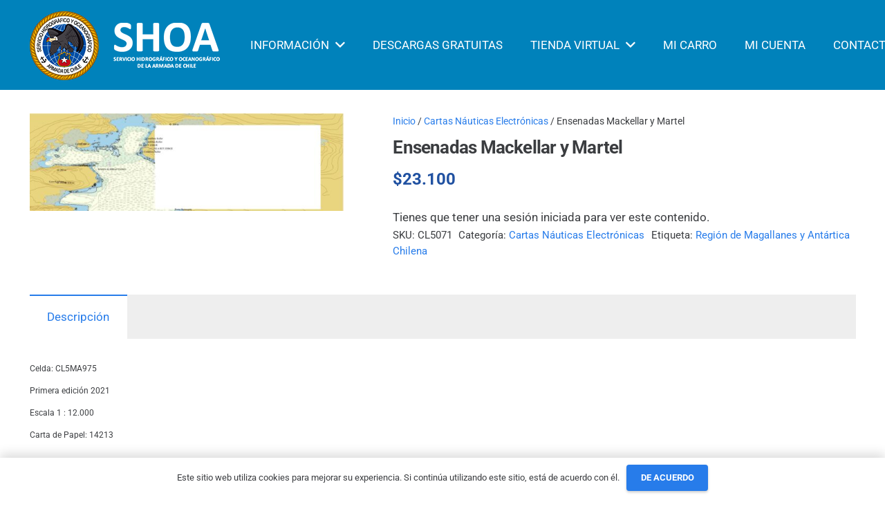

--- FILE ---
content_type: text/html; charset=UTF-8
request_url: https://tienda.shoa.cl/productos/ensenadas-mackellar-y-martel-2/
body_size: 25559
content:
<!DOCTYPE HTML>
<html lang="es">
<head>
	<meta charset="UTF-8">
	<title>Ensenadas Mackellar y Martel - SHOA</title>

<!-- The SEO Framework por Sybre Waaijer -->
<meta name="robots" content="max-snippet:-1,max-image-preview:large,max-video-preview:-1" />
<link rel="canonical" href="https://tienda.shoa.cl/productos/ensenadas-mackellar-y-martel-2/" />
<meta name="description" content="Celda: CL5MA975 Primera edición 2021 Escala 1 : 12.000 Carta de Papel: 14213…" />
<meta property="og:type" content="product" />
<meta property="og:locale" content="es_ES" />
<meta property="og:site_name" content="SHOA" />
<meta property="og:title" content="Ensenadas Mackellar y Martel" />
<meta property="og:description" content="Celda: CL5MA975 Primera edición 2021 Escala 1 : 12.000 Carta de Papel: 14213…" />
<meta property="og:url" content="https://tienda.shoa.cl/productos/ensenadas-mackellar-y-martel-2/" />
<meta property="og:image" content="https://tienda.shoa.cl/wp-content/uploads/2025/09/CL5MA975.jpg" />
<meta property="og:image:width" content="1701" />
<meta property="og:image:height" content="527" />
<meta property="article:published_time" content="2022-07-31T07:00:30+00:00" />
<meta property="article:modified_time" content="2026-01-02T15:26:29+00:00" />
<meta name="twitter:card" content="summary_large_image" />
<meta name="twitter:title" content="Ensenadas Mackellar y Martel" />
<meta name="twitter:description" content="Celda: CL5MA975 Primera edición 2021 Escala 1 : 12.000 Carta de Papel: 14213…" />
<meta name="twitter:image" content="https://tienda.shoa.cl/wp-content/uploads/2025/09/CL5MA975.jpg" />
<script type="application/ld+json">{"@context":"https://schema.org","@graph":[{"@type":"WebSite","@id":"https://tienda.shoa.cl/#/schema/WebSite","url":"https://tienda.shoa.cl/","name":"SHOA","description":"Tienda","inLanguage":"es","potentialAction":{"@type":"SearchAction","target":{"@type":"EntryPoint","urlTemplate":"https://tienda.shoa.cl/search/{search_term_string}/"},"query-input":"required name=search_term_string"},"publisher":{"@type":"Organization","@id":"https://tienda.shoa.cl/#/schema/Organization","name":"SHOA","url":"https://tienda.shoa.cl/","logo":{"@type":"ImageObject","url":"https://tienda.shoa.cl/wp-content/uploads/2022/07/escudo_shoa-8-e1693492689396.png","contentUrl":"https://tienda.shoa.cl/wp-content/uploads/2022/07/escudo_shoa-8-e1693492689396.png","width":150,"height":150,"contentSize":"30222"}}},{"@type":"WebPage","@id":"https://tienda.shoa.cl/productos/ensenadas-mackellar-y-martel-2/","url":"https://tienda.shoa.cl/productos/ensenadas-mackellar-y-martel-2/","name":"Ensenadas Mackellar y Martel - SHOA","description":"Celda: CL5MA975 Primera edición 2021 Escala 1 : 12.000 Carta de Papel: 14213…","inLanguage":"es","isPartOf":{"@id":"https://tienda.shoa.cl/#/schema/WebSite"},"breadcrumb":{"@type":"BreadcrumbList","@id":"https://tienda.shoa.cl/#/schema/BreadcrumbList","itemListElement":[{"@type":"ListItem","position":1,"item":"https://tienda.shoa.cl/","name":"SHOA"},{"@type":"ListItem","position":2,"item":"https://tienda.shoa.cl/tienda/","name":"Tienda"},{"@type":"ListItem","position":3,"name":"Ensenadas Mackellar y Martel"}]},"potentialAction":{"@type":"ReadAction","target":"https://tienda.shoa.cl/productos/ensenadas-mackellar-y-martel-2/"},"datePublished":"2022-07-31T07:00:30+00:00","dateModified":"2026-01-02T15:26:29+00:00"}]}</script>
<!-- / The SEO Framework por Sybre Waaijer | 4.54ms meta | 0.21ms boot -->

<link rel='dns-prefetch' href='//www.googletagmanager.com' />
<link rel="alternate" type="application/rss+xml" title="SHOA &raquo; Feed" href="https://tienda.shoa.cl/feed/" />
<link rel="alternate" type="application/rss+xml" title="SHOA &raquo; Feed de los comentarios" href="https://tienda.shoa.cl/comments/feed/" />
<link rel="alternate" title="oEmbed (JSON)" type="application/json+oembed" href="https://tienda.shoa.cl/wp-json/oembed/1.0/embed?url=https%3A%2F%2Ftienda.shoa.cl%2Fproductos%2Fensenadas-mackellar-y-martel-2%2F" />
<link rel="alternate" title="oEmbed (XML)" type="text/xml+oembed" href="https://tienda.shoa.cl/wp-json/oembed/1.0/embed?url=https%3A%2F%2Ftienda.shoa.cl%2Fproductos%2Fensenadas-mackellar-y-martel-2%2F&#038;format=xml" />
<meta name="viewport" content="width=device-width, initial-scale=1">
<meta name="SKYPE_TOOLBAR" content="SKYPE_TOOLBAR_PARSER_COMPATIBLE">
<meta name="theme-color" content="#ffffff">
<style id='wp-img-auto-sizes-contain-inline-css'>
img:is([sizes=auto i],[sizes^="auto," i]){contain-intrinsic-size:3000px 1500px}
/*# sourceURL=wp-img-auto-sizes-contain-inline-css */
</style>
<style id='wp-emoji-styles-inline-css'>

	img.wp-smiley, img.emoji {
		display: inline !important;
		border: none !important;
		box-shadow: none !important;
		height: 1em !important;
		width: 1em !important;
		margin: 0 0.07em !important;
		vertical-align: -0.1em !important;
		background: none !important;
		padding: 0 !important;
	}
/*# sourceURL=wp-emoji-styles-inline-css */
</style>
<link rel='stylesheet' id='wapf-frontend-css-css' href='https://tienda.shoa.cl/wp-content/plugins/advanced-product-fields-for-woocommerce/assets/css/frontend.min.css?ver=1.6.18' media='all' />
<link rel='stylesheet' id='contact-form-7-css' href='https://tienda.shoa.cl/wp-content/plugins/contact-form-7/includes/css/styles.css?ver=6.1.4' media='all' />
<link rel='stylesheet' id='wc-cart-pdf-css' href='https://tienda.shoa.cl/wp-content/plugins/wc-cart-pdf/assets/css/wc-cart-pdf.css?ver=3.2.0' media='all' />
<link rel='stylesheet' id='photoswipe-css' href='https://tienda.shoa.cl/wp-content/plugins/woocommerce/assets/css/photoswipe/photoswipe.min.css?ver=10.4.3' media='all' />
<link rel='stylesheet' id='photoswipe-default-skin-css' href='https://tienda.shoa.cl/wp-content/plugins/woocommerce/assets/css/photoswipe/default-skin/default-skin.min.css?ver=10.4.3' media='all' />
<style id='woocommerce-inline-inline-css'>
.woocommerce form .form-row .required { visibility: visible; }
/*# sourceURL=woocommerce-inline-inline-css */
</style>
<link rel='stylesheet' id='if-menu-site-css-css' href='https://tienda.shoa.cl/wp-content/plugins/if-menu/assets/if-menu-site.css?ver=dad70d760b03d57763492e9f692b8c97' media='all' />
<link rel='stylesheet' id='yith-wacp-frontend-css' href='https://tienda.shoa.cl/wp-content/plugins/yith-woocommerce-added-to-cart-popup-premium-1/assets/css/wacp-frontend.css?ver=1.8.2' media='all' />
<style id='yith-wacp-frontend-inline-css'>

                #yith-wacp-popup .yith-wacp-content a.button {
                        background: #ebe9eb;
                        color: #515151;
                }
                #yith-wacp-popup .yith-wacp-content a.button:hover {
                        background: #dad8da;
                        color: #515151;
                }
#yith-wacp-popup .yith-wacp-wrapper{max-width:700px;max-height:700px;}#yith-wacp-mini-cart.empty{ visibility:hidden!important; }#yith-wacp-popup .yith-wacp-main{background-color: #ffffff;}
			#yith-wacp-popup .yith-wacp-overlay{background-color: #000000;}
			#yith-wacp-popup.open .yith-wacp-overlay{opacity: 0.8;}
			#yith-wacp-popup .yith-wacp-close{color: #ffffff;}
			#yith-wacp-popup .yith-wacp-close:hover{color: #c0c0c0;}
			#yith-wacp-popup .yith-wacp-message{color: #000000;background-color: #e6ffc5;}
			.yith-wacp-content .cart-info > div{color: #565656;}
			.yith-wacp-content .cart-info > div span{color: #000000;}
			.yith-wacp-content table.cart-list td.item-info .item-name:hover,.yith-wacp-content h3.product-title:hover{color: #565656;}
			.yith-wacp-content table.cart-list td.item-info .item-name,.yith-wacp-content table.cart-list td.item-info dl,.yith-wacp-content h3.product-title{color: #000000;}
			.yith-wacp-content table.cart-list td.item-info .item-price,.yith-wacp-content .product-price,.yith-wacp-content ul.products li.product .price,.yith-wacp-content ul.products li.product .price ins {color: #565656;}
/*# sourceURL=yith-wacp-frontend-inline-css */
</style>
<link rel='stylesheet' id='dgwt-wcas-style-css' href='https://tienda.shoa.cl/wp-content/plugins/ajax-search-for-woocommerce/assets/css/style.min.css?ver=1.32.2' media='all' />
<link rel='stylesheet' id='us-theme-css' href='https://tienda.shoa.cl/wp-content/uploads/us-assets/tienda.shoa.cl.css?ver=26b1a7bf' media='all' />
<link rel='stylesheet' id='wacp-scroller-plugin-css-css' href='https://tienda.shoa.cl/wp-content/plugins/yith-woocommerce-added-to-cart-popup-premium-1/assets/css/perfect-scrollbar.css?ver=1.8.2' media='all' />
<link rel='stylesheet' id='wppb_stylesheet-css' href='https://tienda.shoa.cl/wp-content/plugins/profile-builder/assets/css/style-front-end.css?ver=3.15.2' media='all' />
<script src="https://tienda.shoa.cl/wp-includes/js/jquery/jquery.min.js?ver=3.7.1" id="jquery-core-js"></script>
<script src="https://tienda.shoa.cl/wp-content/plugins/woocommerce/assets/js/jquery-blockui/jquery.blockUI.min.js?ver=2.7.0-wc.10.4.3" id="wc-jquery-blockui-js" defer data-wp-strategy="defer"></script>
<script id="wc-add-to-cart-js-extra">
var wc_add_to_cart_params = {"ajax_url":"/wp-admin/admin-ajax.php","wc_ajax_url":"/?wc-ajax=%%endpoint%%","i18n_view_cart":"Ver carrito","cart_url":"https://tienda.shoa.cl/carrito/","is_cart":"","cart_redirect_after_add":"no"};
//# sourceURL=wc-add-to-cart-js-extra
</script>
<script src="https://tienda.shoa.cl/wp-content/plugins/woocommerce/assets/js/frontend/add-to-cart.min.js?ver=10.4.3" id="wc-add-to-cart-js" defer data-wp-strategy="defer"></script>
<script src="https://tienda.shoa.cl/wp-content/plugins/woocommerce/assets/js/photoswipe/photoswipe.min.js?ver=4.1.1-wc.10.4.3" id="wc-photoswipe-js" defer data-wp-strategy="defer"></script>
<script src="https://tienda.shoa.cl/wp-content/plugins/woocommerce/assets/js/photoswipe/photoswipe-ui-default.min.js?ver=4.1.1-wc.10.4.3" id="wc-photoswipe-ui-default-js" defer data-wp-strategy="defer"></script>
<script id="wc-single-product-js-extra">
var wc_single_product_params = {"i18n_required_rating_text":"Por favor elige una puntuaci\u00f3n","i18n_rating_options":["1 de 5 estrellas","2 de 5 estrellas","3 de 5 estrellas","4 de 5 estrellas","5 de 5 estrellas"],"i18n_product_gallery_trigger_text":"Ver galer\u00eda de im\u00e1genes a pantalla completa","review_rating_required":"yes","flexslider":{"rtl":false,"animation":"slide","smoothHeight":true,"directionNav":false,"controlNav":"thumbnails","slideshow":false,"animationSpeed":500,"animationLoop":false,"allowOneSlide":false},"zoom_enabled":"","zoom_options":[],"photoswipe_enabled":"1","photoswipe_options":{"shareEl":false,"closeOnScroll":false,"history":false,"hideAnimationDuration":0,"showAnimationDuration":0},"flexslider_enabled":""};
//# sourceURL=wc-single-product-js-extra
</script>
<script src="https://tienda.shoa.cl/wp-content/plugins/woocommerce/assets/js/frontend/single-product.min.js?ver=10.4.3" id="wc-single-product-js" defer data-wp-strategy="defer"></script>
<script src="https://tienda.shoa.cl/wp-content/plugins/woocommerce/assets/js/js-cookie/js.cookie.min.js?ver=2.1.4-wc.10.4.3" id="wc-js-cookie-js" defer data-wp-strategy="defer"></script>
<script id="woocommerce-js-extra">
var woocommerce_params = {"ajax_url":"/wp-admin/admin-ajax.php","wc_ajax_url":"/?wc-ajax=%%endpoint%%","i18n_password_show":"Mostrar contrase\u00f1a","i18n_password_hide":"Ocultar contrase\u00f1a"};
//# sourceURL=woocommerce-js-extra
</script>
<script src="https://tienda.shoa.cl/wp-content/plugins/woocommerce/assets/js/frontend/woocommerce.min.js?ver=10.4.3" id="woocommerce-js" defer data-wp-strategy="defer"></script>

<!-- Fragmento de código de la etiqueta de Google (gtag.js) añadida por Site Kit -->
<!-- Fragmento de código de Google Analytics añadido por Site Kit -->
<script src="https://www.googletagmanager.com/gtag/js?id=GT-K8H9BT6" id="google_gtagjs-js" async></script>
<script id="google_gtagjs-js-after">
window.dataLayer = window.dataLayer || [];function gtag(){dataLayer.push(arguments);}
gtag("set","linker",{"domains":["tienda.shoa.cl"]});
gtag("js", new Date());
gtag("set", "developer_id.dZTNiMT", true);
gtag("config", "GT-K8H9BT6");
//# sourceURL=google_gtagjs-js-after
</script>
<link rel="https://api.w.org/" href="https://tienda.shoa.cl/wp-json/" /><link rel="alternate" title="JSON" type="application/json" href="https://tienda.shoa.cl/wp-json/wp/v2/product/1489" /><meta name="generator" content="Site Kit by Google 1.170.0" />		<style>
			.dgwt-wcas-ico-magnifier,.dgwt-wcas-ico-magnifier-handler{max-width:20px}.dgwt-wcas-search-wrapp{max-width:600px}.dgwt-wcas-search-wrapp .dgwt-wcas-sf-wrapp input[type=search].dgwt-wcas-search-input,.dgwt-wcas-search-wrapp .dgwt-wcas-sf-wrapp input[type=search].dgwt-wcas-search-input:hover,.dgwt-wcas-search-wrapp .dgwt-wcas-sf-wrapp input[type=search].dgwt-wcas-search-input:focus{background-color:#fff;color:#0a0a0a;border-color:#277cea}.dgwt-wcas-sf-wrapp input[type=search].dgwt-wcas-search-input::placeholder{color:#0a0a0a;opacity:.3}.dgwt-wcas-sf-wrapp input[type=search].dgwt-wcas-search-input::-webkit-input-placeholder{color:#0a0a0a;opacity:.3}.dgwt-wcas-sf-wrapp input[type=search].dgwt-wcas-search-input:-moz-placeholder{color:#0a0a0a;opacity:.3}.dgwt-wcas-sf-wrapp input[type=search].dgwt-wcas-search-input::-moz-placeholder{color:#0a0a0a;opacity:.3}.dgwt-wcas-sf-wrapp input[type=search].dgwt-wcas-search-input:-ms-input-placeholder{color:#0a0a0a}.dgwt-wcas-no-submit.dgwt-wcas-search-wrapp .dgwt-wcas-ico-magnifier path,.dgwt-wcas-search-wrapp .dgwt-wcas-close path{fill:#0a0a0a}.dgwt-wcas-loader-circular-path{stroke:#0a0a0a}.dgwt-wcas-preloader{opacity:.6}.dgwt-wcas-search-wrapp .dgwt-wcas-sf-wrapp .dgwt-wcas-search-submit::before{}.dgwt-wcas-search-wrapp .dgwt-wcas-sf-wrapp .dgwt-wcas-search-submit:hover::before,.dgwt-wcas-search-wrapp .dgwt-wcas-sf-wrapp .dgwt-wcas-search-submit:focus::before{}.dgwt-wcas-search-wrapp .dgwt-wcas-sf-wrapp .dgwt-wcas-search-submit,.dgwt-wcas-om-bar .dgwt-wcas-om-return{color:#277cea}.dgwt-wcas-search-wrapp .dgwt-wcas-ico-magnifier,.dgwt-wcas-search-wrapp .dgwt-wcas-sf-wrapp .dgwt-wcas-search-submit svg path,.dgwt-wcas-om-bar .dgwt-wcas-om-return svg path{fill:#277cea}.dgwt-wcas-search-icon{color:#fff}.dgwt-wcas-search-icon path{fill:#fff}		</style>
			<style>
		.w-search.layout_modern .w-search-close {

		}

		.w-search.layout_modern .w-search-close {
			color: rgba(0, 0, 0, 0.5) !important;
		}

		.w-search.layout_modern .dgwt-wcas-close {
			display: none;
		}

		.w-search.layout_modern .dgwt-wcas-preloader {
			right: 20px;
		}

		.w-search.layout_fullscreen .w-form-row-field {
			top: 48px;
		}
	</style>
				<script id="us_add_no_touch">
			if ( ! /Android|webOS|iPhone|iPad|iPod|BlackBerry|IEMobile|Opera Mini/i.test( navigator.userAgent ) ) {
				document.documentElement.classList.add( "no-touch" );
			}
		</script>
				<script id="us_color_scheme_switch_class">
			if ( document.cookie.includes( "us_color_scheme_switch_is_on=true" ) ) {
				document.documentElement.classList.add( "us-color-scheme-on" );
			}
		</script>
			<noscript><style>.woocommerce-product-gallery{ opacity: 1 !important; }</style></noscript>
	<link rel="icon" href="https://tienda.shoa.cl/wp-content/uploads/2022/07/escudo_shoa-8-e1693492689396-64x64.png" sizes="32x32" />
<link rel="icon" href="https://tienda.shoa.cl/wp-content/uploads/2022/07/escudo_shoa-8-e1693492689396.png" sizes="192x192" />
<link rel="apple-touch-icon" href="https://tienda.shoa.cl/wp-content/uploads/2022/07/escudo_shoa-8-e1693492689396.png" />
<meta name="msapplication-TileImage" content="https://tienda.shoa.cl/wp-content/uploads/2022/07/escudo_shoa-8-e1693492689396.png" />
		<style id="wp-custom-css">
			input[type="checkbox"]{
margin-left:18px!important;
margin-right:20px!important;
margin-bottom:10px!important;
-moz-transform: scale(1.5);
-webkit-transform: scale(1.5);
-o-transform: scale(1.5);
-ms-transform: scale(1.5);
transform: scale(1.5);
}

.input-text#shipping_first_name {
	display:none;
}

.reviews_tab {
	display:none;
}

.woocommerce-customer-details {
	display:none;
}
.cart-pdf-button {
	display:block;
}

.woocommerce-checkout #ship-to-different-address{
	margin-bottom:px;
	margin-top:250px;
}

.woocommerce-additional-fields > h3 {
  display: none !important;
}
		</style>
				<style id="us-icon-fonts">@font-face{font-display:block;font-style:normal;font-family:"fontawesome";font-weight:900;src:url("https://tienda.shoa.cl/wp-content/themes/Impreza/fonts/fa-solid-900.woff2?ver=8.29") format("woff2")}.fas{font-family:"fontawesome";font-weight:900}@font-face{font-display:block;font-style:normal;font-family:"fontawesome";font-weight:400;src:url("https://tienda.shoa.cl/wp-content/themes/Impreza/fonts/fa-regular-400.woff2?ver=8.29") format("woff2")}.far{font-family:"fontawesome";font-weight:400}@font-face{font-display:block;font-style:normal;font-family:"fontawesome";font-weight:300;src:url("https://tienda.shoa.cl/wp-content/themes/Impreza/fonts/fa-light-300.woff2?ver=8.29") format("woff2")}.fal{font-family:"fontawesome";font-weight:300}@font-face{font-display:block;font-style:normal;font-family:"Font Awesome 5 Duotone";font-weight:900;src:url("https://tienda.shoa.cl/wp-content/themes/Impreza/fonts/fa-duotone-900.woff2?ver=8.29") format("woff2")}.fad{font-family:"Font Awesome 5 Duotone";font-weight:900}.fad{position:relative}.fad:before{position:absolute}.fad:after{opacity:0.4}@font-face{font-display:block;font-style:normal;font-family:"Font Awesome 5 Brands";font-weight:400;src:url("https://tienda.shoa.cl/wp-content/themes/Impreza/fonts/fa-brands-400.woff2?ver=8.29") format("woff2")}.fab{font-family:"Font Awesome 5 Brands";font-weight:400}@font-face{font-display:block;font-style:normal;font-family:"Material Icons";font-weight:400;src:url("https://tienda.shoa.cl/wp-content/themes/Impreza/fonts/material-icons.woff2?ver=8.29") format("woff2")}.material-icons{font-family:"Material Icons";font-weight:400}</style>
				<style id="us-current-header-css"> .l-subheader.at_middle,.l-subheader.at_middle .w-dropdown-list,.l-subheader.at_middle .type_mobile .w-nav-list.level_1{background:#0082BB;color:#ffffff}.no-touch .l-subheader.at_middle a:hover,.no-touch .l-header.bg_transparent .l-subheader.at_middle .w-dropdown.opened a:hover{color:#ffffff}.l-header.bg_transparent:not(.sticky) .l-subheader.at_middle{background:var(--color-header-transparent-bg);color:#ffffff}.no-touch .l-header.bg_transparent:not(.sticky) .at_middle .w-cart-link:hover,.no-touch .l-header.bg_transparent:not(.sticky) .at_middle .w-text a:hover,.no-touch .l-header.bg_transparent:not(.sticky) .at_middle .w-html a:hover,.no-touch .l-header.bg_transparent:not(.sticky) .at_middle .w-nav>a:hover,.no-touch .l-header.bg_transparent:not(.sticky) .at_middle .w-menu a:hover,.no-touch .l-header.bg_transparent:not(.sticky) .at_middle .w-search>a:hover,.no-touch .l-header.bg_transparent:not(.sticky) .at_middle .w-dropdown a:hover,.no-touch .l-header.bg_transparent:not(.sticky) .at_middle .type_desktop .menu-item.level_1:hover>a{color:#ffffff}.header_ver .l-header{background:#0082BB;color:#ffffff}@media (min-width:1281px){.hidden_for_default{display:none!important}.l-subheader.at_top{display:none}.l-subheader.at_bottom{display:none}.l-header{position:relative;z-index:111;width:100%}.l-subheader{margin:0 auto}.l-subheader.width_full{padding-left:1.5rem;padding-right:1.5rem}.l-subheader-h{display:flex;align-items:center;position:relative;margin:0 auto;max-width:var(--site-content-width,1200px);height:inherit}.w-header-show{display:none}.l-header.pos_fixed{position:fixed;left:0}.l-header.pos_fixed:not(.notransition) .l-subheader{transition-property:transform,background,box-shadow,line-height,height;transition-duration:.3s;transition-timing-function:cubic-bezier(.78,.13,.15,.86)}.headerinpos_bottom.sticky_first_section .l-header.pos_fixed{position:fixed!important}.header_hor .l-header.sticky_auto_hide{transition:transform .3s cubic-bezier(.78,.13,.15,.86) .1s}.header_hor .l-header.sticky_auto_hide.down{transform:translateY(-110%)}.l-header.bg_transparent:not(.sticky) .l-subheader{box-shadow:none!important;background:none}.l-header.bg_transparent~.l-main .l-section.width_full.height_auto:first-of-type>.l-section-h{padding-top:0!important;padding-bottom:0!important}.l-header.pos_static.bg_transparent{position:absolute;left:0}.l-subheader.width_full .l-subheader-h{max-width:none!important}.l-header.shadow_thin .l-subheader.at_middle,.l-header.shadow_thin .l-subheader.at_bottom{box-shadow:0 1px 0 rgba(0,0,0,0.08)}.l-header.shadow_wide .l-subheader.at_middle,.l-header.shadow_wide .l-subheader.at_bottom{box-shadow:0 3px 5px -1px rgba(0,0,0,0.1),0 2px 1px -1px rgba(0,0,0,0.05)}.header_hor .l-subheader-cell>.w-cart{margin-left:0;margin-right:0}:root{--header-height:130px;--header-sticky-height:80px}.l-header:before{content:'130'}.l-header.sticky:before{content:'80'}.l-subheader.at_top{line-height:40px;height:40px}.l-header.sticky .l-subheader.at_top{line-height:0px;height:0px;overflow:hidden}.l-subheader.at_middle{line-height:130px;height:130px}.l-header.sticky .l-subheader.at_middle{line-height:80px;height:80px}.l-subheader.at_bottom{line-height:50px;height:50px}.l-header.sticky .l-subheader.at_bottom{line-height:50px;height:50px}.headerinpos_above .l-header.pos_fixed{overflow:hidden;transition:transform 0.3s;transform:translate3d(0,-100%,0)}.headerinpos_above .l-header.pos_fixed.sticky{overflow:visible;transform:none}.headerinpos_above .l-header.pos_fixed~.l-section>.l-section-h,.headerinpos_above .l-header.pos_fixed~.l-main .l-section:first-of-type>.l-section-h{padding-top:0!important}.headerinpos_below .l-header.pos_fixed:not(.sticky){position:absolute;top:100%}.headerinpos_below .l-header.pos_fixed~.l-main>.l-section:first-of-type>.l-section-h{padding-top:0!important}.headerinpos_below .l-header.pos_fixed~.l-main .l-section.full_height:nth-of-type(2){min-height:100vh}.headerinpos_below .l-header.pos_fixed~.l-main>.l-section:nth-of-type(2)>.l-section-h{padding-top:var(--header-height)}.headerinpos_bottom .l-header.pos_fixed:not(.sticky){position:absolute;top:100vh}.headerinpos_bottom .l-header.pos_fixed~.l-main>.l-section:first-of-type>.l-section-h{padding-top:0!important}.headerinpos_bottom .l-header.pos_fixed~.l-main>.l-section:first-of-type>.l-section-h{padding-bottom:var(--header-height)}.headerinpos_bottom .l-header.pos_fixed.bg_transparent~.l-main .l-section.valign_center:not(.height_auto):first-of-type>.l-section-h{top:calc( var(--header-height) / 2 )}.headerinpos_bottom .l-header.pos_fixed:not(.sticky) .w-cart-dropdown,.headerinpos_bottom .l-header.pos_fixed:not(.sticky) .w-nav.type_desktop .w-nav-list.level_2{bottom:100%;transform-origin:0 100%}.headerinpos_bottom .l-header.pos_fixed:not(.sticky) .w-nav.type_mobile.m_layout_dropdown .w-nav-list.level_1{top:auto;bottom:100%;box-shadow:var(--box-shadow-up)}.headerinpos_bottom .l-header.pos_fixed:not(.sticky) .w-nav.type_desktop .w-nav-list.level_3,.headerinpos_bottom .l-header.pos_fixed:not(.sticky) .w-nav.type_desktop .w-nav-list.level_4{top:auto;bottom:0;transform-origin:0 100%}.headerinpos_bottom .l-header.pos_fixed:not(.sticky) .w-dropdown-list{top:auto;bottom:-0.4em;padding-top:0.4em;padding-bottom:2.4em}.admin-bar .l-header.pos_static.bg_solid~.l-main .l-section.full_height:first-of-type{min-height:calc( 100vh - var(--header-height) - 32px )}.admin-bar .l-header.pos_fixed:not(.sticky_auto_hide)~.l-main .l-section.full_height:not(:first-of-type){min-height:calc( 100vh - var(--header-sticky-height) - 32px )}.admin-bar.headerinpos_below .l-header.pos_fixed~.l-main .l-section.full_height:nth-of-type(2){min-height:calc(100vh - 32px)}}@media (min-width:1025px) and (max-width:1280px){.hidden_for_laptops{display:none!important}.l-subheader.at_top{display:none}.l-subheader.at_bottom{display:none}.l-header{position:relative;z-index:111;width:100%}.l-subheader{margin:0 auto}.l-subheader.width_full{padding-left:1.5rem;padding-right:1.5rem}.l-subheader-h{display:flex;align-items:center;position:relative;margin:0 auto;max-width:var(--site-content-width,1200px);height:inherit}.w-header-show{display:none}.l-header.pos_fixed{position:fixed;left:0}.l-header.pos_fixed:not(.notransition) .l-subheader{transition-property:transform,background,box-shadow,line-height,height;transition-duration:.3s;transition-timing-function:cubic-bezier(.78,.13,.15,.86)}.headerinpos_bottom.sticky_first_section .l-header.pos_fixed{position:fixed!important}.header_hor .l-header.sticky_auto_hide{transition:transform .3s cubic-bezier(.78,.13,.15,.86) .1s}.header_hor .l-header.sticky_auto_hide.down{transform:translateY(-110%)}.l-header.bg_transparent:not(.sticky) .l-subheader{box-shadow:none!important;background:none}.l-header.bg_transparent~.l-main .l-section.width_full.height_auto:first-of-type>.l-section-h{padding-top:0!important;padding-bottom:0!important}.l-header.pos_static.bg_transparent{position:absolute;left:0}.l-subheader.width_full .l-subheader-h{max-width:none!important}.l-header.shadow_thin .l-subheader.at_middle,.l-header.shadow_thin .l-subheader.at_bottom{box-shadow:0 1px 0 rgba(0,0,0,0.08)}.l-header.shadow_wide .l-subheader.at_middle,.l-header.shadow_wide .l-subheader.at_bottom{box-shadow:0 3px 5px -1px rgba(0,0,0,0.1),0 2px 1px -1px rgba(0,0,0,0.05)}.header_hor .l-subheader-cell>.w-cart{margin-left:0;margin-right:0}:root{--header-height:130px;--header-sticky-height:80px}.l-header:before{content:'130'}.l-header.sticky:before{content:'80'}.l-subheader.at_top{line-height:40px;height:40px}.l-header.sticky .l-subheader.at_top{line-height:0px;height:0px;overflow:hidden}.l-subheader.at_middle{line-height:130px;height:130px}.l-header.sticky .l-subheader.at_middle{line-height:80px;height:80px}.l-subheader.at_bottom{line-height:50px;height:50px}.l-header.sticky .l-subheader.at_bottom{line-height:50px;height:50px}.headerinpos_above .l-header.pos_fixed{overflow:hidden;transition:transform 0.3s;transform:translate3d(0,-100%,0)}.headerinpos_above .l-header.pos_fixed.sticky{overflow:visible;transform:none}.headerinpos_above .l-header.pos_fixed~.l-section>.l-section-h,.headerinpos_above .l-header.pos_fixed~.l-main .l-section:first-of-type>.l-section-h{padding-top:0!important}.headerinpos_below .l-header.pos_fixed:not(.sticky){position:absolute;top:100%}.headerinpos_below .l-header.pos_fixed~.l-main>.l-section:first-of-type>.l-section-h{padding-top:0!important}.headerinpos_below .l-header.pos_fixed~.l-main .l-section.full_height:nth-of-type(2){min-height:100vh}.headerinpos_below .l-header.pos_fixed~.l-main>.l-section:nth-of-type(2)>.l-section-h{padding-top:var(--header-height)}.headerinpos_bottom .l-header.pos_fixed:not(.sticky){position:absolute;top:100vh}.headerinpos_bottom .l-header.pos_fixed~.l-main>.l-section:first-of-type>.l-section-h{padding-top:0!important}.headerinpos_bottom .l-header.pos_fixed~.l-main>.l-section:first-of-type>.l-section-h{padding-bottom:var(--header-height)}.headerinpos_bottom .l-header.pos_fixed.bg_transparent~.l-main .l-section.valign_center:not(.height_auto):first-of-type>.l-section-h{top:calc( var(--header-height) / 2 )}.headerinpos_bottom .l-header.pos_fixed:not(.sticky) .w-cart-dropdown,.headerinpos_bottom .l-header.pos_fixed:not(.sticky) .w-nav.type_desktop .w-nav-list.level_2{bottom:100%;transform-origin:0 100%}.headerinpos_bottom .l-header.pos_fixed:not(.sticky) .w-nav.type_mobile.m_layout_dropdown .w-nav-list.level_1{top:auto;bottom:100%;box-shadow:var(--box-shadow-up)}.headerinpos_bottom .l-header.pos_fixed:not(.sticky) .w-nav.type_desktop .w-nav-list.level_3,.headerinpos_bottom .l-header.pos_fixed:not(.sticky) .w-nav.type_desktop .w-nav-list.level_4{top:auto;bottom:0;transform-origin:0 100%}.headerinpos_bottom .l-header.pos_fixed:not(.sticky) .w-dropdown-list{top:auto;bottom:-0.4em;padding-top:0.4em;padding-bottom:2.4em}.admin-bar .l-header.pos_static.bg_solid~.l-main .l-section.full_height:first-of-type{min-height:calc( 100vh - var(--header-height) - 32px )}.admin-bar .l-header.pos_fixed:not(.sticky_auto_hide)~.l-main .l-section.full_height:not(:first-of-type){min-height:calc( 100vh - var(--header-sticky-height) - 32px )}.admin-bar.headerinpos_below .l-header.pos_fixed~.l-main .l-section.full_height:nth-of-type(2){min-height:calc(100vh - 32px)}}@media (min-width:601px) and (max-width:1024px){.hidden_for_tablets{display:none!important}.l-subheader.at_top{display:none}.l-subheader.at_bottom{display:none}.l-header{position:relative;z-index:111;width:100%}.l-subheader{margin:0 auto}.l-subheader.width_full{padding-left:1.5rem;padding-right:1.5rem}.l-subheader-h{display:flex;align-items:center;position:relative;margin:0 auto;max-width:var(--site-content-width,1200px);height:inherit}.w-header-show{display:none}.l-header.pos_fixed{position:fixed;left:0}.l-header.pos_fixed:not(.notransition) .l-subheader{transition-property:transform,background,box-shadow,line-height,height;transition-duration:.3s;transition-timing-function:cubic-bezier(.78,.13,.15,.86)}.headerinpos_bottom.sticky_first_section .l-header.pos_fixed{position:fixed!important}.header_hor .l-header.sticky_auto_hide{transition:transform .3s cubic-bezier(.78,.13,.15,.86) .1s}.header_hor .l-header.sticky_auto_hide.down{transform:translateY(-110%)}.l-header.bg_transparent:not(.sticky) .l-subheader{box-shadow:none!important;background:none}.l-header.bg_transparent~.l-main .l-section.width_full.height_auto:first-of-type>.l-section-h{padding-top:0!important;padding-bottom:0!important}.l-header.pos_static.bg_transparent{position:absolute;left:0}.l-subheader.width_full .l-subheader-h{max-width:none!important}.l-header.shadow_thin .l-subheader.at_middle,.l-header.shadow_thin .l-subheader.at_bottom{box-shadow:0 1px 0 rgba(0,0,0,0.08)}.l-header.shadow_wide .l-subheader.at_middle,.l-header.shadow_wide .l-subheader.at_bottom{box-shadow:0 3px 5px -1px rgba(0,0,0,0.1),0 2px 1px -1px rgba(0,0,0,0.05)}.header_hor .l-subheader-cell>.w-cart{margin-left:0;margin-right:0}:root{--header-height:60px;--header-sticky-height:60px}.l-header:before{content:'60'}.l-header.sticky:before{content:'60'}.l-subheader.at_top{line-height:40px;height:40px}.l-header.sticky .l-subheader.at_top{line-height:0px;height:0px;overflow:hidden}.l-subheader.at_middle{line-height:60px;height:60px}.l-header.sticky .l-subheader.at_middle{line-height:60px;height:60px}.l-subheader.at_bottom{line-height:50px;height:50px}.l-header.sticky .l-subheader.at_bottom{line-height:50px;height:50px}}@media (max-width:600px){.hidden_for_mobiles{display:none!important}.l-subheader.at_top{display:none}.l-subheader.at_bottom{display:none}.l-header{position:relative;z-index:111;width:100%}.l-subheader{margin:0 auto}.l-subheader.width_full{padding-left:1.5rem;padding-right:1.5rem}.l-subheader-h{display:flex;align-items:center;position:relative;margin:0 auto;max-width:var(--site-content-width,1200px);height:inherit}.w-header-show{display:none}.l-header.pos_fixed{position:fixed;left:0}.l-header.pos_fixed:not(.notransition) .l-subheader{transition-property:transform,background,box-shadow,line-height,height;transition-duration:.3s;transition-timing-function:cubic-bezier(.78,.13,.15,.86)}.headerinpos_bottom.sticky_first_section .l-header.pos_fixed{position:fixed!important}.header_hor .l-header.sticky_auto_hide{transition:transform .3s cubic-bezier(.78,.13,.15,.86) .1s}.header_hor .l-header.sticky_auto_hide.down{transform:translateY(-110%)}.l-header.bg_transparent:not(.sticky) .l-subheader{box-shadow:none!important;background:none}.l-header.bg_transparent~.l-main .l-section.width_full.height_auto:first-of-type>.l-section-h{padding-top:0!important;padding-bottom:0!important}.l-header.pos_static.bg_transparent{position:absolute;left:0}.l-subheader.width_full .l-subheader-h{max-width:none!important}.l-header.shadow_thin .l-subheader.at_middle,.l-header.shadow_thin .l-subheader.at_bottom{box-shadow:0 1px 0 rgba(0,0,0,0.08)}.l-header.shadow_wide .l-subheader.at_middle,.l-header.shadow_wide .l-subheader.at_bottom{box-shadow:0 3px 5px -1px rgba(0,0,0,0.1),0 2px 1px -1px rgba(0,0,0,0.05)}.header_hor .l-subheader-cell>.w-cart{margin-left:0;margin-right:0}:root{--header-height:60px;--header-sticky-height:60px}.l-header:before{content:'60'}.l-header.sticky:before{content:'60'}.l-subheader.at_top{line-height:40px;height:40px}.l-header.sticky .l-subheader.at_top{line-height:0px;height:0px;overflow:hidden}.l-subheader.at_middle{line-height:60px;height:60px}.l-header.sticky .l-subheader.at_middle{line-height:60px;height:60px}.l-subheader.at_bottom{line-height:50px;height:50px}.l-header.sticky .l-subheader.at_bottom{line-height:50px;height:50px}}@media (min-width:1281px){.ush_image_1{height:107px!important}.l-header.sticky .ush_image_1{height:65px!important}}@media (min-width:1025px) and (max-width:1280px){.ush_image_1{height:107px!important}.l-header.sticky .ush_image_1{height:65px!important}}@media (min-width:601px) and (max-width:1024px){.ush_image_1{height:60px!important}.l-header.sticky .ush_image_1{height:!important}}@media (max-width:600px){.ush_image_1{height:60px!important}.l-header.sticky .ush_image_1{height:!important}}.header_hor .ush_menu_1.type_desktop .menu-item.level_1>a:not(.w-btn){padding-left:20px;padding-right:20px}.header_hor .ush_menu_1.type_desktop .menu-item.level_1>a.w-btn{margin-left:20px;margin-right:20px}.header_hor .ush_menu_1.type_desktop.align-edges>.w-nav-list.level_1{margin-left:-20px;margin-right:-20px}.header_ver .ush_menu_1.type_desktop .menu-item.level_1>a:not(.w-btn){padding-top:20px;padding-bottom:20px}.header_ver .ush_menu_1.type_desktop .menu-item.level_1>a.w-btn{margin-top:20px;margin-bottom:20px}.ush_menu_1.type_desktop .menu-item-has-children.level_1>a>.w-nav-arrow{display:inline-block}.ush_menu_1.type_desktop .menu-item:not(.level_1){font-size:15px}.ush_menu_1.type_mobile .w-nav-anchor.level_1,.ush_menu_1.type_mobile .w-nav-anchor.level_1 + .w-nav-arrow{font-size:1.5rem}.ush_menu_1.type_mobile .w-nav-anchor:not(.level_1),.ush_menu_1.type_mobile .w-nav-anchor:not(.level_1) + .w-nav-arrow{font-size:1rem}@media (min-width:1281px){.ush_menu_1 .w-nav-icon{font-size:22px}}@media (min-width:1025px) and (max-width:1280px){.ush_menu_1 .w-nav-icon{font-size:22px}}@media (min-width:601px) and (max-width:1024px){.ush_menu_1 .w-nav-icon{font-size:20px}}@media (max-width:600px){.ush_menu_1 .w-nav-icon{font-size:18px}}.ush_menu_1 .w-nav-icon>div{border-width:2px}@media screen and (max-width:999px){.w-nav.ush_menu_1>.w-nav-list.level_1{display:none}.ush_menu_1 .w-nav-control{display:block}}.ush_menu_1 .w-nav-item.level_1>a:not(.w-btn):focus,.no-touch .ush_menu_1 .w-nav-item.level_1.opened>a:not(.w-btn),.no-touch .ush_menu_1 .w-nav-item.level_1:hover>a:not(.w-btn){background:transparent;color:var(--color-header-middle-text-hover)}.ush_menu_1 .w-nav-item.level_1.current-menu-item>a:not(.w-btn),.ush_menu_1 .w-nav-item.level_1.current-menu-ancestor>a:not(.w-btn),.ush_menu_1 .w-nav-item.level_1.current-page-ancestor>a:not(.w-btn){background:transparent;color:var(--color-header-middle-text-hover)}.l-header.bg_transparent:not(.sticky) .ush_menu_1.type_desktop .w-nav-item.level_1.current-menu-item>a:not(.w-btn),.l-header.bg_transparent:not(.sticky) .ush_menu_1.type_desktop .w-nav-item.level_1.current-menu-ancestor>a:not(.w-btn),.l-header.bg_transparent:not(.sticky) .ush_menu_1.type_desktop .w-nav-item.level_1.current-page-ancestor>a:not(.w-btn){background:transparent;color:var(--color-header-transparent-text-hover)}.ush_menu_1 .w-nav-list:not(.level_1){background:var(--color-header-middle-bg);color:var(--color-header-middle-text)}.no-touch .ush_menu_1 .w-nav-item:not(.level_1)>a:focus,.no-touch .ush_menu_1 .w-nav-item:not(.level_1):hover>a{background:var(--color-content-primary);color:#ffffff}.ush_menu_1 .w-nav-item:not(.level_1).current-menu-item>a,.ush_menu_1 .w-nav-item:not(.level_1).current-menu-ancestor>a,.ush_menu_1 .w-nav-item:not(.level_1).current-page-ancestor>a{background:transparent;color:#333333}.ush_image_1{text-align:center!important}</style>
		<style id="us-design-options-css">.us_custom_8e6af202{color:var(--color-header-middle-bg)!important;text-align:center!important;font-weight:500!important;font-style:normal!important}.us_custom_7b71397b{color:#ffffff!important;text-align:center!important;font-size:15px!important;line-height:1.7!important;padding:8px!important}.us_custom_719fcae0{color:#f5f5f5!important;text-align:center!important;font-size:16px!important;line-height:1.7!important;padding:8px!important}.us_custom_d6aeec5a{color:#f5f5f5!important;text-align:center!important;font-size:12px!important;line-height:1.7!important;padding:8px!important}</style><style id='global-styles-inline-css'>
:root{--wp--preset--aspect-ratio--square: 1;--wp--preset--aspect-ratio--4-3: 4/3;--wp--preset--aspect-ratio--3-4: 3/4;--wp--preset--aspect-ratio--3-2: 3/2;--wp--preset--aspect-ratio--2-3: 2/3;--wp--preset--aspect-ratio--16-9: 16/9;--wp--preset--aspect-ratio--9-16: 9/16;--wp--preset--color--black: #000000;--wp--preset--color--cyan-bluish-gray: #abb8c3;--wp--preset--color--white: #ffffff;--wp--preset--color--pale-pink: #f78da7;--wp--preset--color--vivid-red: #cf2e2e;--wp--preset--color--luminous-vivid-orange: #ff6900;--wp--preset--color--luminous-vivid-amber: #fcb900;--wp--preset--color--light-green-cyan: #7bdcb5;--wp--preset--color--vivid-green-cyan: #00d084;--wp--preset--color--pale-cyan-blue: #8ed1fc;--wp--preset--color--vivid-cyan-blue: #0693e3;--wp--preset--color--vivid-purple: #9b51e0;--wp--preset--gradient--vivid-cyan-blue-to-vivid-purple: linear-gradient(135deg,rgb(6,147,227) 0%,rgb(155,81,224) 100%);--wp--preset--gradient--light-green-cyan-to-vivid-green-cyan: linear-gradient(135deg,rgb(122,220,180) 0%,rgb(0,208,130) 100%);--wp--preset--gradient--luminous-vivid-amber-to-luminous-vivid-orange: linear-gradient(135deg,rgb(252,185,0) 0%,rgb(255,105,0) 100%);--wp--preset--gradient--luminous-vivid-orange-to-vivid-red: linear-gradient(135deg,rgb(255,105,0) 0%,rgb(207,46,46) 100%);--wp--preset--gradient--very-light-gray-to-cyan-bluish-gray: linear-gradient(135deg,rgb(238,238,238) 0%,rgb(169,184,195) 100%);--wp--preset--gradient--cool-to-warm-spectrum: linear-gradient(135deg,rgb(74,234,220) 0%,rgb(151,120,209) 20%,rgb(207,42,186) 40%,rgb(238,44,130) 60%,rgb(251,105,98) 80%,rgb(254,248,76) 100%);--wp--preset--gradient--blush-light-purple: linear-gradient(135deg,rgb(255,206,236) 0%,rgb(152,150,240) 100%);--wp--preset--gradient--blush-bordeaux: linear-gradient(135deg,rgb(254,205,165) 0%,rgb(254,45,45) 50%,rgb(107,0,62) 100%);--wp--preset--gradient--luminous-dusk: linear-gradient(135deg,rgb(255,203,112) 0%,rgb(199,81,192) 50%,rgb(65,88,208) 100%);--wp--preset--gradient--pale-ocean: linear-gradient(135deg,rgb(255,245,203) 0%,rgb(182,227,212) 50%,rgb(51,167,181) 100%);--wp--preset--gradient--electric-grass: linear-gradient(135deg,rgb(202,248,128) 0%,rgb(113,206,126) 100%);--wp--preset--gradient--midnight: linear-gradient(135deg,rgb(2,3,129) 0%,rgb(40,116,252) 100%);--wp--preset--font-size--small: 13px;--wp--preset--font-size--medium: 20px;--wp--preset--font-size--large: 36px;--wp--preset--font-size--x-large: 42px;--wp--preset--spacing--20: 0.44rem;--wp--preset--spacing--30: 0.67rem;--wp--preset--spacing--40: 1rem;--wp--preset--spacing--50: 1.5rem;--wp--preset--spacing--60: 2.25rem;--wp--preset--spacing--70: 3.38rem;--wp--preset--spacing--80: 5.06rem;--wp--preset--shadow--natural: 6px 6px 9px rgba(0, 0, 0, 0.2);--wp--preset--shadow--deep: 12px 12px 50px rgba(0, 0, 0, 0.4);--wp--preset--shadow--sharp: 6px 6px 0px rgba(0, 0, 0, 0.2);--wp--preset--shadow--outlined: 6px 6px 0px -3px rgb(255, 255, 255), 6px 6px rgb(0, 0, 0);--wp--preset--shadow--crisp: 6px 6px 0px rgb(0, 0, 0);}:where(.is-layout-flex){gap: 0.5em;}:where(.is-layout-grid){gap: 0.5em;}body .is-layout-flex{display: flex;}.is-layout-flex{flex-wrap: wrap;align-items: center;}.is-layout-flex > :is(*, div){margin: 0;}body .is-layout-grid{display: grid;}.is-layout-grid > :is(*, div){margin: 0;}:where(.wp-block-columns.is-layout-flex){gap: 2em;}:where(.wp-block-columns.is-layout-grid){gap: 2em;}:where(.wp-block-post-template.is-layout-flex){gap: 1.25em;}:where(.wp-block-post-template.is-layout-grid){gap: 1.25em;}.has-black-color{color: var(--wp--preset--color--black) !important;}.has-cyan-bluish-gray-color{color: var(--wp--preset--color--cyan-bluish-gray) !important;}.has-white-color{color: var(--wp--preset--color--white) !important;}.has-pale-pink-color{color: var(--wp--preset--color--pale-pink) !important;}.has-vivid-red-color{color: var(--wp--preset--color--vivid-red) !important;}.has-luminous-vivid-orange-color{color: var(--wp--preset--color--luminous-vivid-orange) !important;}.has-luminous-vivid-amber-color{color: var(--wp--preset--color--luminous-vivid-amber) !important;}.has-light-green-cyan-color{color: var(--wp--preset--color--light-green-cyan) !important;}.has-vivid-green-cyan-color{color: var(--wp--preset--color--vivid-green-cyan) !important;}.has-pale-cyan-blue-color{color: var(--wp--preset--color--pale-cyan-blue) !important;}.has-vivid-cyan-blue-color{color: var(--wp--preset--color--vivid-cyan-blue) !important;}.has-vivid-purple-color{color: var(--wp--preset--color--vivid-purple) !important;}.has-black-background-color{background-color: var(--wp--preset--color--black) !important;}.has-cyan-bluish-gray-background-color{background-color: var(--wp--preset--color--cyan-bluish-gray) !important;}.has-white-background-color{background-color: var(--wp--preset--color--white) !important;}.has-pale-pink-background-color{background-color: var(--wp--preset--color--pale-pink) !important;}.has-vivid-red-background-color{background-color: var(--wp--preset--color--vivid-red) !important;}.has-luminous-vivid-orange-background-color{background-color: var(--wp--preset--color--luminous-vivid-orange) !important;}.has-luminous-vivid-amber-background-color{background-color: var(--wp--preset--color--luminous-vivid-amber) !important;}.has-light-green-cyan-background-color{background-color: var(--wp--preset--color--light-green-cyan) !important;}.has-vivid-green-cyan-background-color{background-color: var(--wp--preset--color--vivid-green-cyan) !important;}.has-pale-cyan-blue-background-color{background-color: var(--wp--preset--color--pale-cyan-blue) !important;}.has-vivid-cyan-blue-background-color{background-color: var(--wp--preset--color--vivid-cyan-blue) !important;}.has-vivid-purple-background-color{background-color: var(--wp--preset--color--vivid-purple) !important;}.has-black-border-color{border-color: var(--wp--preset--color--black) !important;}.has-cyan-bluish-gray-border-color{border-color: var(--wp--preset--color--cyan-bluish-gray) !important;}.has-white-border-color{border-color: var(--wp--preset--color--white) !important;}.has-pale-pink-border-color{border-color: var(--wp--preset--color--pale-pink) !important;}.has-vivid-red-border-color{border-color: var(--wp--preset--color--vivid-red) !important;}.has-luminous-vivid-orange-border-color{border-color: var(--wp--preset--color--luminous-vivid-orange) !important;}.has-luminous-vivid-amber-border-color{border-color: var(--wp--preset--color--luminous-vivid-amber) !important;}.has-light-green-cyan-border-color{border-color: var(--wp--preset--color--light-green-cyan) !important;}.has-vivid-green-cyan-border-color{border-color: var(--wp--preset--color--vivid-green-cyan) !important;}.has-pale-cyan-blue-border-color{border-color: var(--wp--preset--color--pale-cyan-blue) !important;}.has-vivid-cyan-blue-border-color{border-color: var(--wp--preset--color--vivid-cyan-blue) !important;}.has-vivid-purple-border-color{border-color: var(--wp--preset--color--vivid-purple) !important;}.has-vivid-cyan-blue-to-vivid-purple-gradient-background{background: var(--wp--preset--gradient--vivid-cyan-blue-to-vivid-purple) !important;}.has-light-green-cyan-to-vivid-green-cyan-gradient-background{background: var(--wp--preset--gradient--light-green-cyan-to-vivid-green-cyan) !important;}.has-luminous-vivid-amber-to-luminous-vivid-orange-gradient-background{background: var(--wp--preset--gradient--luminous-vivid-amber-to-luminous-vivid-orange) !important;}.has-luminous-vivid-orange-to-vivid-red-gradient-background{background: var(--wp--preset--gradient--luminous-vivid-orange-to-vivid-red) !important;}.has-very-light-gray-to-cyan-bluish-gray-gradient-background{background: var(--wp--preset--gradient--very-light-gray-to-cyan-bluish-gray) !important;}.has-cool-to-warm-spectrum-gradient-background{background: var(--wp--preset--gradient--cool-to-warm-spectrum) !important;}.has-blush-light-purple-gradient-background{background: var(--wp--preset--gradient--blush-light-purple) !important;}.has-blush-bordeaux-gradient-background{background: var(--wp--preset--gradient--blush-bordeaux) !important;}.has-luminous-dusk-gradient-background{background: var(--wp--preset--gradient--luminous-dusk) !important;}.has-pale-ocean-gradient-background{background: var(--wp--preset--gradient--pale-ocean) !important;}.has-electric-grass-gradient-background{background: var(--wp--preset--gradient--electric-grass) !important;}.has-midnight-gradient-background{background: var(--wp--preset--gradient--midnight) !important;}.has-small-font-size{font-size: var(--wp--preset--font-size--small) !important;}.has-medium-font-size{font-size: var(--wp--preset--font-size--medium) !important;}.has-large-font-size{font-size: var(--wp--preset--font-size--large) !important;}.has-x-large-font-size{font-size: var(--wp--preset--font-size--x-large) !important;}
/*# sourceURL=global-styles-inline-css */
</style>
</head>
<body data-rsssl=1 class="wp-singular product-template-default single single-product postid-1489 wp-theme-Impreza l-body Impreza_8.29 us-core_8.29 header_hor headerinpos_top state_default theme-Impreza woocommerce woocommerce-page woocommerce-no-js dgwt-wcas-theme-impreza us-woo-cart_compact" itemscope itemtype="https://schema.org/WebPage">
		<div class="l-preloader">
			<div class="l-preloader-spinner">
				<div class="g-preloader type_1">
					<div></div>
				</div>
			</div>
		</div>
		
<div class="l-canvas type_wide">
	<header id="page-header" class="l-header pos_fixed shadow_none bg_solid id_3141" itemscope itemtype="https://schema.org/WPHeader"><div class="l-subheader at_middle"><div class="l-subheader-h"><div class="l-subheader-cell at_left"><div class="w-image ush_image_1"><a href="/home" aria-label="logo_shoa_blanco" class="w-image-h"><img width="281" height="107" src="https://tienda.shoa.cl/wp-content/uploads/2022/07/logo_shoa_blanco.png" class="attachment-full size-full" alt="" loading="lazy" decoding="async" srcset="https://tienda.shoa.cl/wp-content/uploads/2022/07/logo_shoa_blanco.png 281w, https://tienda.shoa.cl/wp-content/uploads/2022/07/logo_shoa_blanco-64x24.png 64w" sizes="auto, (max-width: 281px) 100vw, 281px" /></a></div></div><div class="l-subheader-cell at_center"><nav class="w-nav type_desktop ush_menu_1 height_full dropdown_height m_align_center m_layout_fullscreen m_effect_afc" itemscope itemtype="https://schema.org/SiteNavigationElement"><a class="w-nav-control" aria-label="Menú" href="#"><div class="w-nav-icon"><div></div></div></a><ul class="w-nav-list level_1 hide_for_mobiles hover_simple"><li id="menu-item-14362" class="menu-item menu-item-type-post_type menu-item-object-page menu-item-has-children current_page_parent w-nav-item level_1 menu-item-14362"><a class="w-nav-anchor level_1" href="https://tienda.shoa.cl/tienda/"><span class="w-nav-title">INFORMACIÓN</span><span class="w-nav-arrow"></span></a><ul class="w-nav-list level_2"><li id="menu-item-17237" class="menu-item menu-item-type-custom menu-item-object-custom w-nav-item level_2 menu-item-17237"><a class="w-nav-anchor level_2" href="https://shoabucket.s3.amazonaws.com/shoa.cl/documentos/tienda.shoa/Lista_Precios_Tienda_SHOA.pdf"><span class="w-nav-title">Lista de precios</span><span class="w-nav-arrow"></span></a></li><li id="menu-item-17226" class="menu-item menu-item-type-custom menu-item-object-custom menu-item-home menu-item-has-children w-nav-item level_2 menu-item-17226"><a class="w-nav-anchor level_2" href="https://tienda.shoa.cl"><span class="w-nav-title">Procedimiento de Compra</span><span class="w-nav-arrow"></span></a><ul class="w-nav-list level_3"><li id="menu-item-17227" class="menu-item menu-item-type-custom menu-item-object-custom w-nav-item level_3 menu-item-17227"><a class="w-nav-anchor level_3" href="https://shoabucket.s3.amazonaws.com/shoa.cl/documentos/tienda.shoa/COMO%20COMPRAR%20CARTA%20N%C3%81UTICA%20DE%20PAPEL.pdf"><span class="w-nav-title">Carta Nautica Papel</span><span class="w-nav-arrow"></span></a></li><li id="menu-item-17228" class="menu-item menu-item-type-custom menu-item-object-custom w-nav-item level_3 menu-item-17228"><a class="w-nav-anchor level_3" href="https://shoabucket.s3.amazonaws.com/shoa.cl/documentos/tienda.shoa/COMO%20COMPRAR%20CARTA%20N%C3%81UTICA%20ELECTR%C3%93NICA.pdf"><span class="w-nav-title">Carta Nautica Electrónica</span><span class="w-nav-arrow"></span></a></li><li id="menu-item-17239" class="menu-item menu-item-type-custom menu-item-object-custom w-nav-item level_3 menu-item-17239"><a class="w-nav-anchor level_3" href="https://shoabucket.s3.amazonaws.com/shoa.cl/documentos/tienda.shoa/FORMULARIO%20CNE%20-%20User%20Permit.pdf"><span class="w-nav-title">Formulario Compra CNE</span><span class="w-nav-arrow"></span></a></li><li id="menu-item-17229" class="menu-item menu-item-type-custom menu-item-object-custom w-nav-item level_3 menu-item-17229"><a class="w-nav-anchor level_3" href="https://shoabucket.s3.amazonaws.com/shoa.cl/documentos/tienda.shoa/COMO%20COMPRAR%20PLANO%20BORDE%20COSTERO.pdf"><span class="w-nav-title">Plano de Borde Costero</span><span class="w-nav-arrow"></span></a></li><li id="menu-item-17230" class="menu-item menu-item-type-custom menu-item-object-custom w-nav-item level_3 menu-item-17230"><a class="w-nav-anchor level_3" href="https://shoabucket.s3.amazonaws.com/shoa.cl/documentos/tienda.shoa/COMO%20COMPRAR%20PLUBLICACIONES%20N%C3%81UTICA%20DIGITALES.pdf"><span class="w-nav-title">Publicaciones Nauticas Digitales</span><span class="w-nav-arrow"></span></a></li><li id="menu-item-17231" class="menu-item menu-item-type-custom menu-item-object-custom w-nav-item level_3 menu-item-17231"><a class="w-nav-anchor level_3" href="https://shoabucket.s3.amazonaws.com/shoa.cl/documentos/tienda.shoa/COMO%20COMPRAR%20VERTICES%20y%20COTAS.pdf"><span class="w-nav-title">Vertices y Cotas</span><span class="w-nav-arrow"></span></a></li></ul></li><li id="menu-item-17232" class="menu-item menu-item-type-custom menu-item-object-custom menu-item-home menu-item-has-children w-nav-item level_2 menu-item-17232"><a class="w-nav-anchor level_2" href="https://tienda.shoa.cl"><span class="w-nav-title">Derechos de Propiedad</span><span class="w-nav-arrow"></span></a><ul class="w-nav-list level_3"><li id="menu-item-17236" class="menu-item menu-item-type-custom menu-item-object-custom w-nav-item level_3 menu-item-17236"><a class="w-nav-anchor level_3" href="https://shoabucket.s3.amazonaws.com/shoa.cl/documentos/tienda.shoa/DERECHOS%20DE%20PROPIEDAD%20CARTAS%20N%C3%81UTICAS.pdf"><span class="w-nav-title">Cartas Nauticas</span><span class="w-nav-arrow"></span></a></li><li id="menu-item-17233" class="menu-item menu-item-type-custom menu-item-object-custom w-nav-item level_3 menu-item-17233"><a class="w-nav-anchor level_3" href="https://shoabucket.s3.amazonaws.com/shoa.cl/documentos/tienda.shoa/DERECHOS%20DE%20PROPIEDAD%20-%20PLANO%20BORDE%20COSTERO.pdf"><span class="w-nav-title">Planos de Borde Costero</span><span class="w-nav-arrow"></span></a></li><li id="menu-item-17234" class="menu-item menu-item-type-custom menu-item-object-custom w-nav-item level_3 menu-item-17234"><a class="w-nav-anchor level_3" href="https://shoabucket.s3.amazonaws.com/shoa.cl/documentos/tienda.shoa/DERECHOS%20DE%20PROPIEDAD%20-%20PUBLICACIONES%20NAUTICA%20EN%20FORMATO%20PAPEL-DIGITAL.pdf"><span class="w-nav-title">Publicaciones Formato Papel y/o Digital</span><span class="w-nav-arrow"></span></a></li><li id="menu-item-17235" class="menu-item menu-item-type-custom menu-item-object-custom w-nav-item level_3 menu-item-17235"><a class="w-nav-anchor level_3" href="https://shoabucket.s3.amazonaws.com/shoa.cl/documentos/tienda.shoa/DERECHOS%20DE%20PROPIEDAD%20-%20VERTICES%20Y%20COTAS.pdf"><span class="w-nav-title">Vertices y Cotas</span><span class="w-nav-arrow"></span></a></li></ul></li><li id="menu-item-14361" class="menu-item menu-item-type-custom menu-item-object-custom w-nav-item level_2 menu-item-14361"><a class="w-nav-anchor level_2" href="https://shoabucket.s3.amazonaws.com/shoa.cl/documentos/publicaciones/3000.pdf"><span class="w-nav-title">Catálogo de Cartas y Publicaciones Nauticas (3000)</span><span class="w-nav-arrow"></span></a></li><li id="menu-item-14363" class="menu-item menu-item-type-custom menu-item-object-custom w-nav-item level_2 menu-item-14363"><a class="w-nav-anchor level_2" href="https://shoabucket.s3.amazonaws.com/shoa.cl/documentos/publicaciones/tecnico_nauticas/carta_1.pdf"><span class="w-nav-title">Símbolos, Abreviaturas y Términos usados en las Cartas Náuticas. (Carta 1)</span><span class="w-nav-arrow"></span></a></li><li id="menu-item-17238" class="menu-item menu-item-type-custom menu-item-object-custom w-nav-item level_2 menu-item-17238"><a class="w-nav-anchor level_2" href="https://shoabucket.s3.amazonaws.com/shoa.cl/documentos/tienda.shoa/T%C3%89RMINOS%20Y%20CONDICIONES%20-%20PORTAL.pdf"><span class="w-nav-title">Términos y condiciones</span><span class="w-nav-arrow"></span></a></li><li id="menu-item-17093" class="menu-item menu-item-type-post_type menu-item-object-page w-nav-item level_2 menu-item-17093"><a class="w-nav-anchor level_2" href="https://tienda.shoa.cl/politica-de-envios/"><span class="w-nav-title">Política de envios</span><span class="w-nav-arrow"></span></a></li></ul></li><li id="menu-item-13850" class="menu-item menu-item-type-custom menu-item-object-custom w-nav-item level_1 menu-item-13850"><a class="w-nav-anchor level_1" href="https://www.shoa.cl/php/publicaciones_new?idioma=es"><span class="w-nav-title">DESCARGAS GRATUITAS</span><span class="w-nav-arrow"></span></a></li><li id="menu-item-3191" class="menu-item menu-item-type-post_type menu-item-object-page menu-item-has-children current_page_parent w-nav-item level_1 menu-item-3191"><a class="w-nav-anchor level_1" href="https://tienda.shoa.cl/tienda/"><span class="w-nav-title">TIENDA VIRTUAL</span><span class="w-nav-arrow"></span></a><ul class="w-nav-list level_2"><li id="menu-item-3192" class="menu-item menu-item-type-taxonomy menu-item-object-product_cat menu-item-has-children w-nav-item level_2 menu-item-3192"><a class="w-nav-anchor level_2" href="https://tienda.shoa.cl/categoria/cartas-nauticas-de-papel/"><span class="w-nav-title">Cartas Náuticas de Papel</span><span class="w-nav-arrow"></span></a><ul class="w-nav-list level_3"><li id="menu-item-13515" class="menu-item menu-item-type-taxonomy menu-item-object-product_cat w-nav-item level_3 menu-item-13515"><a class="w-nav-anchor level_3" href="https://tienda.shoa.cl/categoria/cartas-nauticas-de-papel/cartas-nauticas-especiales/"><span class="w-nav-title">Cartas Náuticas Especiales</span><span class="w-nav-arrow"></span></a></li><li id="menu-item-13514" class="menu-item menu-item-type-taxonomy menu-item-object-product_cat w-nav-item level_3 menu-item-13514"><a class="w-nav-anchor level_3" href="https://tienda.shoa.cl/categoria/cartas-nauticas-de-papel/cartografia-antartica/"><span class="w-nav-title">Cartografía Antártica</span><span class="w-nav-arrow"></span></a></li><li id="menu-item-13516" class="menu-item menu-item-type-taxonomy menu-item-object-product_cat w-nav-item level_3 menu-item-13516"><a class="w-nav-anchor level_3" href="https://tienda.shoa.cl/categoria/cartas-nauticas-de-papel/cartografia-continental/"><span class="w-nav-title">Cartografía Continental</span><span class="w-nav-arrow"></span></a></li><li id="menu-item-13519" class="menu-item menu-item-type-taxonomy menu-item-object-product_cat w-nav-item level_3 menu-item-13519"><a class="w-nav-anchor level_3" href="https://tienda.shoa.cl/categoria/cartas-nauticas-de-papel/cartografia-de-reglamento/"><span class="w-nav-title">Cartografía De Reglamento</span><span class="w-nav-arrow"></span></a></li><li id="menu-item-13517" class="menu-item menu-item-type-taxonomy menu-item-object-product_cat w-nav-item level_3 menu-item-13517"><a class="w-nav-anchor level_3" href="https://tienda.shoa.cl/categoria/cartas-nauticas-de-papel/cartografia-didactica/"><span class="w-nav-title">Cartografía Didáctica</span><span class="w-nav-arrow"></span></a></li><li id="menu-item-13520" class="menu-item menu-item-type-taxonomy menu-item-object-product_cat w-nav-item level_3 menu-item-13520"><a class="w-nav-anchor level_3" href="https://tienda.shoa.cl/categoria/cartas-nauticas-de-papel/cartografia-especial/"><span class="w-nav-title">Cartografía Especial</span><span class="w-nav-arrow"></span></a></li><li id="menu-item-13518" class="menu-item menu-item-type-taxonomy menu-item-object-product_cat w-nav-item level_3 menu-item-13518"><a class="w-nav-anchor level_3" href="https://tienda.shoa.cl/categoria/cartas-nauticas-de-papel/cartografia-insular/"><span class="w-nav-title">Cartografía Insular</span><span class="w-nav-arrow"></span></a></li><li id="menu-item-13522" class="menu-item menu-item-type-taxonomy menu-item-object-product_cat w-nav-item level_3 menu-item-13522"><a class="w-nav-anchor level_3" href="https://tienda.shoa.cl/categoria/cartas-nauticas-de-papel/cartografia-lacustre/"><span class="w-nav-title">Cartografía Lacustre</span><span class="w-nav-arrow"></span></a></li><li id="menu-item-13521" class="menu-item menu-item-type-taxonomy menu-item-object-product_cat w-nav-item level_3 menu-item-13521"><a class="w-nav-anchor level_3" href="https://tienda.shoa.cl/categoria/cartas-nauticas-de-papel/cartografia-miscelanea/"><span class="w-nav-title">Cartografía Miscelánea</span><span class="w-nav-arrow"></span></a></li><li id="menu-item-13523" class="menu-item menu-item-type-taxonomy menu-item-object-product_cat w-nav-item level_3 menu-item-13523"><a class="w-nav-anchor level_3" href="https://tienda.shoa.cl/categoria/cartas-nauticas-de-papel/publicaciones-especiales/"><span class="w-nav-title">Publicaciones Especiales</span><span class="w-nav-arrow"></span></a></li></ul></li><li id="menu-item-13660" class="menu-item menu-item-type-taxonomy menu-item-object-product_cat current-product-ancestor current-menu-parent current-product-parent menu-item-has-children w-nav-item level_2 menu-item-13660"><a class="w-nav-anchor level_2" href="https://tienda.shoa.cl/categoria/cartas-nauticas-electronicas/"><span class="w-nav-title">Cartas Náuticas Electrónicas</span><span class="w-nav-arrow"></span></a><ul class="w-nav-list level_3"><li id="menu-item-13813" class="menu-item menu-item-type-custom menu-item-object-custom w-nav-item level_3 menu-item-13813"><a class="w-nav-anchor level_3" href="https://tienda.shoa.cl/tag/region-de-arica-y-parinacota/"><span class="w-nav-title">Región de Arica y Parinacota</span><span class="w-nav-arrow"></span></a></li><li id="menu-item-13815" class="menu-item menu-item-type-custom menu-item-object-custom w-nav-item level_3 menu-item-13815"><a class="w-nav-anchor level_3" href="https://tienda.shoa.cl/tag/region-de-tarapaca/"><span class="w-nav-title">Región de Tarapacá</span><span class="w-nav-arrow"></span></a></li><li id="menu-item-13816" class="menu-item menu-item-type-custom menu-item-object-custom w-nav-item level_3 menu-item-13816"><a class="w-nav-anchor level_3" href="https://tienda.shoa.cl/tag/region-de-antofagasta/"><span class="w-nav-title">Región de Antofagasta</span><span class="w-nav-arrow"></span></a></li><li id="menu-item-13817" class="menu-item menu-item-type-custom menu-item-object-custom w-nav-item level_3 menu-item-13817"><a class="w-nav-anchor level_3" href="https://tienda.shoa.cl/tag/region-de-atacama/"><span class="w-nav-title">Región de Atacama</span><span class="w-nav-arrow"></span></a></li><li id="menu-item-13818" class="menu-item menu-item-type-custom menu-item-object-custom w-nav-item level_3 menu-item-13818"><a class="w-nav-anchor level_3" href="https://tienda.shoa.cl/tag/region-de-coquimbo/"><span class="w-nav-title">Región de Coquimbo</span><span class="w-nav-arrow"></span></a></li><li id="menu-item-13819" class="menu-item menu-item-type-custom menu-item-object-custom w-nav-item level_3 menu-item-13819"><a class="w-nav-anchor level_3" href="https://tienda.shoa.cl/tag/region-de-valparaiso/"><span class="w-nav-title">Región de Valparaíso</span><span class="w-nav-arrow"></span></a></li><li id="menu-item-13820" class="menu-item menu-item-type-custom menu-item-object-custom w-nav-item level_3 menu-item-13820"><a class="w-nav-anchor level_3" href="https://tienda.shoa.cl/tag/region-del-libertador-general-bernardo-ohiggins/"><span class="w-nav-title">Región del Libertador General Bernardo O&#8217;Higgins</span><span class="w-nav-arrow"></span></a></li><li id="menu-item-13821" class="menu-item menu-item-type-custom menu-item-object-custom w-nav-item level_3 menu-item-13821"><a class="w-nav-anchor level_3" href="https://tienda.shoa.cl/tag/region-del-maule/"><span class="w-nav-title">Región del Maule</span><span class="w-nav-arrow"></span></a></li><li id="menu-item-13822" class="menu-item menu-item-type-custom menu-item-object-custom w-nav-item level_3 menu-item-13822"><a class="w-nav-anchor level_3" href="https://tienda.shoa.cl/tag/region-de-nuble/"><span class="w-nav-title">Región de Ñuble</span><span class="w-nav-arrow"></span></a></li><li id="menu-item-13823" class="menu-item menu-item-type-custom menu-item-object-custom w-nav-item level_3 menu-item-13823"><a class="w-nav-anchor level_3" href="https://tienda.shoa.cl/tag/region-del-biobio/"><span class="w-nav-title">Región del Biobío</span><span class="w-nav-arrow"></span></a></li><li id="menu-item-13824" class="menu-item menu-item-type-custom menu-item-object-custom w-nav-item level_3 menu-item-13824"><a class="w-nav-anchor level_3" href="https://tienda.shoa.cl/tag/region-de-la-araucania/"><span class="w-nav-title">Región de La Araucanía</span><span class="w-nav-arrow"></span></a></li><li id="menu-item-13825" class="menu-item menu-item-type-custom menu-item-object-custom w-nav-item level_3 menu-item-13825"><a class="w-nav-anchor level_3" href="https://tienda.shoa.cl/tag/region-de-los-rios/"><span class="w-nav-title">Región de Los Ríos</span><span class="w-nav-arrow"></span></a></li><li id="menu-item-13826" class="menu-item menu-item-type-custom menu-item-object-custom w-nav-item level_3 menu-item-13826"><a class="w-nav-anchor level_3" href="https://tienda.shoa.cl/tag/region-de-los-lagos/"><span class="w-nav-title">Región de Los Lagos</span><span class="w-nav-arrow"></span></a></li><li id="menu-item-13827" class="menu-item menu-item-type-custom menu-item-object-custom w-nav-item level_3 menu-item-13827"><a class="w-nav-anchor level_3" href="https://tienda.shoa.cl/tag/region-de-aysen-del-general-carlos-ibanez-del-campos/"><span class="w-nav-title">Región de Aysén del General Carlos Ibañez del Campos</span><span class="w-nav-arrow"></span></a></li><li id="menu-item-13828" class="menu-item menu-item-type-custom menu-item-object-custom w-nav-item level_3 menu-item-13828"><a class="w-nav-anchor level_3" href="https://tienda.shoa.cl/tag/region-de-magallanes-y-antartica-chilena/"><span class="w-nav-title">Región de Magallanes y La Antártica Chilena</span><span class="w-nav-arrow"></span></a></li></ul></li><li id="menu-item-3198" class="menu-item menu-item-type-taxonomy menu-item-object-product_cat w-nav-item level_2 menu-item-3198"><a class="w-nav-anchor level_2" href="https://tienda.shoa.cl/categoria/publicaciones-nauticas-formato-papel/"><span class="w-nav-title">Publicaciones Náuticas Formato Papel</span><span class="w-nav-arrow"></span></a></li><li id="menu-item-13385" class="menu-item menu-item-type-taxonomy menu-item-object-product_cat w-nav-item level_2 menu-item-13385"><a class="w-nav-anchor level_2" href="https://tienda.shoa.cl/categoria/publicaciones-nauticas-formato-digital/"><span class="w-nav-title">Publicaciones Náuticas Formato Digital</span><span class="w-nav-arrow"></span></a></li><li id="menu-item-3194" class="menu-item menu-item-type-taxonomy menu-item-object-product_cat w-nav-item level_2 menu-item-3194"><a class="w-nav-anchor level_2" href="https://tienda.shoa.cl/categoria/vertices-geodesicos-con-altura-elipsoidal/"><span class="w-nav-title">Vértices Geodésicos con Altura Elipsoidal</span><span class="w-nav-arrow"></span></a></li><li id="menu-item-3197" class="menu-item menu-item-type-taxonomy menu-item-object-product_cat w-nav-item level_2 menu-item-3197"><a class="w-nav-anchor level_2" href="https://tienda.shoa.cl/categoria/vertices-geodesicos-con-altura-de-marea/"><span class="w-nav-title">Vértices Geodésicos con Altura de Marea</span><span class="w-nav-arrow"></span></a></li><li id="menu-item-3196" class="menu-item menu-item-type-taxonomy menu-item-object-product_cat w-nav-item level_2 menu-item-3196"><a class="w-nav-anchor level_2" href="https://tienda.shoa.cl/categoria/cotas-de-marea/"><span class="w-nav-title">Cotas de Marea</span><span class="w-nav-arrow"></span></a></li><li id="menu-item-3193" class="menu-item menu-item-type-taxonomy menu-item-object-product_cat w-nav-item level_2 menu-item-3193"><a class="w-nav-anchor level_2" href="https://tienda.shoa.cl/categoria/planos-del-borde-costero/"><span class="w-nav-title">Planos del Borde Costero</span><span class="w-nav-arrow"></span></a></li></ul></li><li id="menu-item-3179" class="menu-item menu-item-type-post_type menu-item-object-page w-nav-item level_1 menu-item-3179"><a class="w-nav-anchor level_1" href="https://tienda.shoa.cl/carrito/"><span class="w-nav-title">MI CARRO</span><span class="w-nav-arrow"></span></a></li><li id="menu-item-13341" class="menu-item menu-item-type-post_type menu-item-object-page w-nav-item level_1 menu-item-13341"><a class="w-nav-anchor level_1" href="https://tienda.shoa.cl/mi-cuenta/"><span class="w-nav-title">MI CUENTA</span><span class="w-nav-arrow"></span></a></li><li id="menu-item-3153" class="menu-item menu-item-type-post_type menu-item-object-page w-nav-item level_1 menu-item-3153"><a class="w-nav-anchor level_1" href="https://tienda.shoa.cl/contacto/"><span class="w-nav-title">CONTACTO</span><span class="w-nav-arrow"></span></a></li><li id="menu-item-13781" class="menu-item menu-item-type-custom menu-item-object-custom w-nav-item level_1 menu-item-13781"><div  class="dgwt-wcas-search-wrapp dgwt-wcas-has-submit woocommerce dgwt-wcas-style-pirx js-dgwt-wcas-layout-icon dgwt-wcas-layout-icon js-dgwt-wcas-mobile-overlay-enabled dgwt-wcas-search-darkoverl-mounted js-dgwt-wcas-search-darkoverl-mounted">
							<svg class="dgwt-wcas-loader-circular dgwt-wcas-icon-preloader" viewBox="25 25 50 50">
					<circle class="dgwt-wcas-loader-circular-path" cx="50" cy="50" r="20" fill="none"
						 stroke-miterlimit="10"/>
				</svg>
						<a href="#"  class="dgwt-wcas-search-icon js-dgwt-wcas-search-icon-handler" aria-label="Abrir la barra de búsqueda">				<svg
					class="dgwt-wcas-ico-magnifier-handler" xmlns="http://www.w3.org/2000/svg" width="18" height="18" viewBox="0 0 18 18">
					<path  d=" M 16.722523,17.901412 C 16.572585,17.825208 15.36088,16.670476 14.029846,15.33534 L 11.609782,12.907819 11.01926,13.29667 C 8.7613237,14.783493 5.6172703,14.768302 3.332423,13.259528 -0.07366363,11.010358 -1.0146502,6.5989684 1.1898146,3.2148776
					1.5505179,2.6611594 2.4056498,1.7447266 2.9644271,1.3130497 3.4423015,0.94387379 4.3921825,0.48568469 5.1732652,0.2475835 5.886299,0.03022609 6.1341883,0 7.2037391,0 8.2732897,0 8.521179,0.03022609 9.234213,0.2475835 c 0.781083,0.23810119 1.730962,0.69629029 2.208837,1.0654662
					0.532501,0.4113763 1.39922,1.3400096 1.760153,1.8858877 1.520655,2.2998531 1.599025,5.3023778 0.199549,7.6451086 -0.208076,0.348322 -0.393306,0.668209 -0.411622,0.710863 -0.01831,0.04265 1.065556,1.18264 2.408603,2.533307 1.343046,1.350666 2.486621,2.574792 2.541278,2.720279 0.282475,0.7519
					-0.503089,1.456506 -1.218488,1.092917 z M 8.4027892,12.475062 C 9.434946,12.25579 10.131043,11.855461 10.99416,10.984753 11.554519,10.419467 11.842507,10.042366 12.062078,9.5863882 12.794223,8.0659672 12.793657,6.2652398 12.060578,4.756293 11.680383,3.9737304 10.453587,2.7178427
					9.730569,2.3710306 8.6921295,1.8729196 8.3992147,1.807606 7.2037567,1.807606 6.0082984,1.807606 5.7153841,1.87292 4.6769446,2.3710306 3.9539263,2.7178427 2.7271301,3.9737304 2.3469352,4.756293 1.6138384,6.2652398 1.6132726,8.0659672 2.3454252,9.5863882 c 0.4167354,0.8654208 1.5978784,2.0575608
					2.4443766,2.4671358 1.0971012,0.530827 2.3890403,0.681561 3.6130134,0.421538 z
					"/>
				</svg>
				</a>
		<div class="dgwt-wcas-search-icon-arrow"></div>
		<form class="dgwt-wcas-search-form" role="search" action="https://tienda.shoa.cl/" method="get">
		<div class="dgwt-wcas-sf-wrapp">
						<label class="screen-reader-text"
				for="dgwt-wcas-search-input-1">
				Búsqueda de productos			</label>

			<input
				id="dgwt-wcas-search-input-1"
				type="search"
				class="dgwt-wcas-search-input"
				name="s"
				value=""
				placeholder="Buscar"
				autocomplete="off"
							/>
			<div class="dgwt-wcas-preloader"></div>

			<div class="dgwt-wcas-voice-search"></div>

							<button type="submit"
						aria-label="Buscar"
						class="dgwt-wcas-search-submit">				<svg
					class="dgwt-wcas-ico-magnifier" xmlns="http://www.w3.org/2000/svg" width="18" height="18" viewBox="0 0 18 18">
					<path  d=" M 16.722523,17.901412 C 16.572585,17.825208 15.36088,16.670476 14.029846,15.33534 L 11.609782,12.907819 11.01926,13.29667 C 8.7613237,14.783493 5.6172703,14.768302 3.332423,13.259528 -0.07366363,11.010358 -1.0146502,6.5989684 1.1898146,3.2148776
					1.5505179,2.6611594 2.4056498,1.7447266 2.9644271,1.3130497 3.4423015,0.94387379 4.3921825,0.48568469 5.1732652,0.2475835 5.886299,0.03022609 6.1341883,0 7.2037391,0 8.2732897,0 8.521179,0.03022609 9.234213,0.2475835 c 0.781083,0.23810119 1.730962,0.69629029 2.208837,1.0654662
					0.532501,0.4113763 1.39922,1.3400096 1.760153,1.8858877 1.520655,2.2998531 1.599025,5.3023778 0.199549,7.6451086 -0.208076,0.348322 -0.393306,0.668209 -0.411622,0.710863 -0.01831,0.04265 1.065556,1.18264 2.408603,2.533307 1.343046,1.350666 2.486621,2.574792 2.541278,2.720279 0.282475,0.7519
					-0.503089,1.456506 -1.218488,1.092917 z M 8.4027892,12.475062 C 9.434946,12.25579 10.131043,11.855461 10.99416,10.984753 11.554519,10.419467 11.842507,10.042366 12.062078,9.5863882 12.794223,8.0659672 12.793657,6.2652398 12.060578,4.756293 11.680383,3.9737304 10.453587,2.7178427
					9.730569,2.3710306 8.6921295,1.8729196 8.3992147,1.807606 7.2037567,1.807606 6.0082984,1.807606 5.7153841,1.87292 4.6769446,2.3710306 3.9539263,2.7178427 2.7271301,3.9737304 2.3469352,4.756293 1.6138384,6.2652398 1.6132726,8.0659672 2.3454252,9.5863882 c 0.4167354,0.8654208 1.5978784,2.0575608
					2.4443766,2.4671358 1.0971012,0.530827 2.3890403,0.681561 3.6130134,0.421538 z
					"/>
				</svg>
				</button>
			
			<input type="hidden" name="post_type" value="product"/>
			<input type="hidden" name="dgwt_wcas" value="1"/>

			
					</div>
	</form>
</div>
</li><li class="w-nav-close"></li></ul><div class="w-nav-options hidden" onclick='return {&quot;mobileWidth&quot;:1000,&quot;mobileBehavior&quot;:1}'></div></nav></div><div class="l-subheader-cell at_right"></div></div></div><div class="l-subheader for_hidden hidden"></div></header>
	<main id="page-content" class="l-main product type-product post-1489 status-publish first instock product_cat-cartas-nauticas-electronicas product_tag-region-de-magallanes-y-antartica-chilena has-post-thumbnail virtual sold-individually product-type-simple"><section id="shop" class="l-section height_small for_shop"><div class="l-section-h i-cf">
					
			<div class="woocommerce-notices-wrapper"></div><div id="product-1489" class="product type-product post-1489 status-publish instock product_cat-cartas-nauticas-electronicas product_tag-region-de-magallanes-y-antartica-chilena has-post-thumbnail virtual sold-individually product-type-simple">

	<div class="woocommerce-product-gallery woocommerce-product-gallery--with-images woocommerce-product-gallery--columns-4 images" data-columns="4" style="opacity: 0; transition: opacity .25s ease-in-out;">
	<div class="woocommerce-product-gallery__wrapper">
		<div data-thumb="https://tienda.shoa.cl/wp-content/uploads/2025/09/CL5MA975-600x186.jpg" data-thumb-alt="Ensenadas Mackellar y Martel" data-thumb-srcset="https://tienda.shoa.cl/wp-content/uploads/2025/09/CL5MA975-600x186.jpg 600w, https://tienda.shoa.cl/wp-content/uploads/2025/09/CL5MA975-1200x372.jpg 1200w, https://tienda.shoa.cl/wp-content/uploads/2025/09/CL5MA975-64x20.jpg 64w, https://tienda.shoa.cl/wp-content/uploads/2025/09/CL5MA975.jpg 1701w"  data-thumb-sizes="(max-width: 600px) 100vw, 600px" class="woocommerce-product-gallery__image"><a href="https://tienda.shoa.cl/wp-content/uploads/2025/09/CL5MA975.jpg"><img width="600" height="186" src="https://tienda.shoa.cl/wp-content/uploads/2025/09/CL5MA975-600x186.jpg" class="wp-post-image" alt="Ensenadas Mackellar y Martel" data-caption="" data-src="https://tienda.shoa.cl/wp-content/uploads/2025/09/CL5MA975.jpg" data-large_image="https://tienda.shoa.cl/wp-content/uploads/2025/09/CL5MA975.jpg" data-large_image_width="1701" data-large_image_height="527" decoding="async" fetchpriority="high" srcset="https://tienda.shoa.cl/wp-content/uploads/2025/09/CL5MA975-600x186.jpg 600w, https://tienda.shoa.cl/wp-content/uploads/2025/09/CL5MA975-1200x372.jpg 1200w, https://tienda.shoa.cl/wp-content/uploads/2025/09/CL5MA975-64x20.jpg 64w, https://tienda.shoa.cl/wp-content/uploads/2025/09/CL5MA975.jpg 1701w" sizes="(max-width: 600px) 100vw, 600px" /></a></div>	</div>
</div>

	<div class="summary entry-summary">
		<nav class="woocommerce-breadcrumb" aria-label="Breadcrumb"><a href="https://tienda.shoa.cl">Inicio</a>&nbsp;&#47;&nbsp;<a href="https://tienda.shoa.cl/categoria/cartas-nauticas-electronicas/">Cartas Náuticas Electrónicas</a>&nbsp;&#47;&nbsp;Ensenadas Mackellar y Martel</nav><h1 class="product_title entry-title">Ensenadas Mackellar y Martel</h1><p class="price"><span class="woocommerce-Price-amount amount"><bdi><span class="woocommerce-Price-currencySymbol">&#36;</span>23.100</bdi></span></p>
<span class="wppb-frontend-restriction-message wppb-content-restriction-message">Tienes que tener una sesión iniciada para ver este contenido.</span><div class="product_meta">

	
	
		<span class="sku_wrapper">SKU: <span class="sku">CL5071</span></span>

	
	<span class="posted_in">Categoría: <a href="https://tienda.shoa.cl/categoria/cartas-nauticas-electronicas/" rel="tag">Cartas Náuticas Electrónicas</a></span>
	<span class="tagged_as">Etiqueta: <a href="https://tienda.shoa.cl/tag/region-de-magallanes-y-antartica-chilena/" rel="tag">Región de Magallanes y Antártica Chilena</a></span>
	
</div>
	</div>

	
	<div class="woocommerce-tabs wc-tabs-wrapper">
		<ul class="tabs wc-tabs" role="tablist">
							<li role="presentation" class="description_tab" id="tab-title-description">
					<a href="#tab-description" role="tab" aria-controls="tab-description">
						Descripción					</a>
				</li>
					</ul>
					<div class="woocommerce-Tabs-panel woocommerce-Tabs-panel--description panel entry-content wc-tab" id="tab-description" role="tabpanel" aria-labelledby="tab-title-description">
				
	<h2>Descripción</h2>

<p><span style="font-size: 12.16px;">Celda: CL5MA975</span><br style="font-size: 12.16px;" /><span style="font-size: 12.16px;">Primera edición 2021</span><br style="font-size: 12.16px;" /><span style="font-size: 12.16px;">Escala 1 : 12.000</span><br style="font-size: 12.16px;" /><span style="font-size: 12.16px;">Carta de Papel: 14213</span></p>
			</div>
		
			</div>


	<section class="related products">

					<h2>Productos relacionados</h2>
				<ul class="products columns-3">

			
					<li class="product type-product post-1042 status-publish first instock product_cat-cartas-nauticas-electronicas product_tag-region-de-aysen-del-general-carlos-ibanez-del-campos product_tag-region-de-los-lagos product_tag-region-de-los-rios has-post-thumbnail virtual sold-individually product-type-simple">
	<a href="https://tienda.shoa.cl/productos/bahia-corral-a-isla-guafo-2/" class="woocommerce-LoopProduct-link woocommerce-loop-product__link"><img width="600" height="600" src="https://tienda.shoa.cl/wp-content/uploads/2022/07/CL2LL070-600x600.jpg" class="attachment-woocommerce_thumbnail size-woocommerce_thumbnail" alt="Bahía Corral a Isla Guafo" decoding="async" loading="lazy" srcset="https://tienda.shoa.cl/wp-content/uploads/2022/07/CL2LL070-600x600.jpg 600w, https://tienda.shoa.cl/wp-content/uploads/2022/07/CL2LL070-300x300.jpg 300w, https://tienda.shoa.cl/wp-content/uploads/2022/07/CL2LL070-150x150.jpg 150w, https://tienda.shoa.cl/wp-content/uploads/2022/07/CL2LL070-170x170.jpg 170w" sizes="auto, (max-width: 600px) 100vw, 600px" /><h2 class="woocommerce-loop-product__title">Bahía Corral a Isla Guafo</h2>
	<span class="price"><span class="woocommerce-Price-amount amount"><bdi><span class="woocommerce-Price-currencySymbol">&#36;</span>23.100</bdi></span></span>
</a><a href="https://tienda.shoa.cl/productos/bahia-corral-a-isla-guafo-2/" aria-describedby="woocommerce_loop_add_to_cart_link_describedby_1042" data-quantity="1" class="button product_type_simple" data-product_id="1042" data-product_sku="CL2007" aria-label="Lee más sobre &ldquo;Bahía Corral a Isla Guafo&rdquo;" rel="nofollow" data-success_message=""><i class="g-preloader type_1"></i><span class="w-btn-label">Leer más</span></a>	<span id="woocommerce_loop_add_to_cart_link_describedby_1042" class="screen-reader-text">
			</span>
</li>

			
					<li class="product type-product post-1032 status-publish instock product_cat-cartas-nauticas-electronicas product_tag-region-de-antofagasta product_tag-region-de-atacama has-post-thumbnail virtual sold-individually product-type-simple">
	<a href="https://tienda.shoa.cl/productos/bahia-mejillones-del-sur-a-puerto-caldera/" class="woocommerce-LoopProduct-link woocommerce-loop-product__link"><img width="600" height="600" src="https://tienda.shoa.cl/wp-content/uploads/2022/07/CL2AN020-600x600.jpg" class="attachment-woocommerce_thumbnail size-woocommerce_thumbnail" alt="Bahía Mejillones del Sur a Puerto Caldera" decoding="async" loading="lazy" srcset="https://tienda.shoa.cl/wp-content/uploads/2022/07/CL2AN020-600x600.jpg 600w, https://tienda.shoa.cl/wp-content/uploads/2022/07/CL2AN020-300x300.jpg 300w, https://tienda.shoa.cl/wp-content/uploads/2022/07/CL2AN020-150x150.jpg 150w, https://tienda.shoa.cl/wp-content/uploads/2022/07/CL2AN020-170x170.jpg 170w" sizes="auto, (max-width: 600px) 100vw, 600px" /><h2 class="woocommerce-loop-product__title">Bahía Mejillones del Sur a Puerto Caldera</h2>
	<span class="price"><span class="woocommerce-Price-amount amount"><bdi><span class="woocommerce-Price-currencySymbol">&#36;</span>23.100</bdi></span></span>
</a><a href="https://tienda.shoa.cl/productos/bahia-mejillones-del-sur-a-puerto-caldera/" aria-describedby="woocommerce_loop_add_to_cart_link_describedby_1032" data-quantity="1" class="button product_type_simple" data-product_id="1032" data-product_sku="CL2002" aria-label="Lee más sobre &ldquo;Bahía Mejillones del Sur a Puerto Caldera&rdquo;" rel="nofollow" data-success_message=""><i class="g-preloader type_1"></i><span class="w-btn-label">Leer más</span></a>	<span id="woocommerce_loop_add_to_cart_link_describedby_1032" class="screen-reader-text">
			</span>
</li>

			
					<li class="product type-product post-1078 status-publish last instock product_cat-cartas-nauticas-electronicas product_tag-region-de-los-lagos has-post-thumbnail virtual sold-individually product-type-simple">
	<a href="https://tienda.shoa.cl/productos/estero-reloncavi/" class="woocommerce-LoopProduct-link woocommerce-loop-product__link"><img width="600" height="600" src="https://tienda.shoa.cl/wp-content/uploads/2022/07/CL3LL030-600x600.jpg" class="attachment-woocommerce_thumbnail size-woocommerce_thumbnail" alt="Estero Reloncaví" decoding="async" loading="lazy" srcset="https://tienda.shoa.cl/wp-content/uploads/2022/07/CL3LL030-600x600.jpg 600w, https://tienda.shoa.cl/wp-content/uploads/2022/07/CL3LL030-300x300.jpg 300w, https://tienda.shoa.cl/wp-content/uploads/2022/07/CL3LL030-150x150.jpg 150w, https://tienda.shoa.cl/wp-content/uploads/2022/07/CL3LL030-170x170.jpg 170w" sizes="auto, (max-width: 600px) 100vw, 600px" /><h2 class="woocommerce-loop-product__title">Estero Reloncaví</h2>
	<span class="price"><span class="woocommerce-Price-amount amount"><bdi><span class="woocommerce-Price-currencySymbol">&#36;</span>23.100</bdi></span></span>
</a><a href="https://tienda.shoa.cl/productos/estero-reloncavi/" aria-describedby="woocommerce_loop_add_to_cart_link_describedby_1078" data-quantity="1" class="button product_type_simple" data-product_id="1078" data-product_sku="CL3011" aria-label="Lee más sobre &ldquo;Estero Reloncaví&rdquo;" rel="nofollow" data-success_message=""><i class="g-preloader type_1"></i><span class="w-btn-label">Leer más</span></a>	<span id="woocommerce_loop_add_to_cart_link_describedby_1078" class="screen-reader-text">
			</span>
</li>

			
		</ul>

	</section>
	</div>


		
	</div></section></main>
	
</div>
<footer id="page-footer" class="l-footer" itemscope itemtype="https://schema.org/WPFooter"><section class="l-section wpb_row height_small"><div class="l-section-overlay" style="background:#0082BB"></div><div class="l-section-h i-cf"><div class="g-cols vc_row via_grid cols_3 laptops-cols_inherit tablets-cols_inherit mobiles-cols_1 valign_middle type_default stacking_default" style="--gap:6rem;"><div class="wpb_column vc_column_container"><div class="vc_column-inner"><div class="w-image align_center"><a target="_blank" rel="nofollow" href="http://www.shoa.cl/php/index.php" aria-label="Logo-nombre" class="w-image-h"><img width="403" height="113" src="https://tienda.shoa.cl/wp-content/uploads/2023/09/Screenshot_1.png" class="attachment-large size-large" alt="" loading="lazy" decoding="async" srcset="https://tienda.shoa.cl/wp-content/uploads/2023/09/Screenshot_1.png 403w, https://tienda.shoa.cl/wp-content/uploads/2023/09/Screenshot_1-64x18.png 64w" sizes="auto, (max-width: 403px) 100vw, 403px" /></a></div></div></div><div class="wpb_column vc_column_container"><div class="vc_column-inner"><div class="w-image align_center"><a target="_blank" rel="nofollow" href="https://tienda.shoa.cl/shoa-oirs/" aria-label="oirs" class="w-image-h"><img width="320" height="100" src="https://tienda.shoa.cl/wp-content/uploads/2022/07/oirs.png" class="attachment-large size-large" alt="" loading="lazy" decoding="async" srcset="https://tienda.shoa.cl/wp-content/uploads/2022/07/oirs.png 320w, https://tienda.shoa.cl/wp-content/uploads/2022/07/oirs-300x94.png 300w, https://tienda.shoa.cl/wp-content/uploads/2022/07/oirs-64x20.png 64w" sizes="auto, (max-width: 320px) 100vw, 320px" /></a></div></div></div><div class="wpb_column vc_column_container"><div class="vc_column-inner"><div class="w-image align_center"><a target="_blank" rel="nofollow" href="https://www.snamchile.cl/" aria-label="snam" class="w-image-h"><img width="300" height="85" src="https://tienda.shoa.cl/wp-content/uploads/2022/07/snam.png" class="attachment-large size-large" alt="" loading="lazy" decoding="async" srcset="https://tienda.shoa.cl/wp-content/uploads/2022/07/snam.png 300w, https://tienda.shoa.cl/wp-content/uploads/2022/07/snam-64x18.png 64w" sizes="auto, (max-width: 300px) 100vw, 300px" /></a></div></div></div></div></div></section><section class="l-section wpb_row height_small"><div class="l-section-overlay" style="background:#0082BB"></div><div class="l-section-h i-cf"><div class="g-cols vc_row via_grid cols_3 laptops-cols_inherit tablets-cols_inherit mobiles-cols_1 valign_middle type_default stacking_default" style="--gap:5.9rem;"><div class="wpb_column vc_column_container"><div class="vc_column-inner"><h6 class="w-text us_custom_8e6af202 has_text_color"><a target="_blank" rel="nofollow" href=" https://tienda.shoa.cl/sobre-nosotros/" class="w-text-h"><span class="w-text-value">Sobre Nosotros</span></a></h6></div></div><div class="wpb_column vc_column_container"><div class="vc_column-inner"><h6 class="w-text us_custom_8e6af202 has_text_color"><a target="_blank" rel="nofollow" href="https://tienda.shoa.cl/terminos-condiciones/" class="w-text-h"><span class="w-text-value">Términos y Condiciones</span></a></h6></div></div><div class="wpb_column vc_column_container"><div class="vc_column-inner"><h6 class="w-text us_custom_8e6af202 has_text_color"><a target="_blank" rel="nofollow" href="https://tienda.shoa.cl/politica-de-envios/" class="w-text-h"><span class="w-text-value">Política de Envíos</span></a></h6></div></div></div></div></section><section class="l-section wpb_row height_small"><div class="l-section-overlay" style="background:#0082BB"></div><div class="l-section-h i-cf"><div class="g-cols vc_row via_grid cols_1 laptops-cols_inherit tablets-cols_inherit mobiles-cols_1 valign_top type_default stacking_default" style="--gap:0rem;"><div class="wpb_column vc_column_container" id="link-oirs"><div class="vc_column-inner"><div class="wpb_text_column us_custom_7b71397b has_text_color"><div class="wpb_wrapper"><p style="text-align: center;">© 2025 Servicio Hidrográfico y Oceanográfico de la Armada de Chile &#8211; Todos los derechos reservados.</p>
</div></div></div></div><div class="wpb_column vc_column_container"><div class="vc_column-inner"><div class="wpb_text_column us_custom_719fcae0 has_text_color"><div class="wpb_wrapper"><p style="text-align: center;">Desde 2008 certificación de calidad ISO 9001 para los procesos de producción de Cartas y Publicaciones Náuticas</p>
</div></div><div class="wpb_text_column us_custom_d6aeec5a has_text_color"><div class="wpb_wrapper"><p style="text-align: center;">Errázuriz Echaurren #254, Playa Ancha, Valparaíso, Chile.</p>
<p>Teléfonos <span style="color: #ffffff;"><a style="color: #ffffff;" href="tel:+56-322266707">56-322266707</a></span>  y  <span style="color: #ffffff;"><a style="color: #ffffff;" href="tel:+56-322266707">56-322266576</a> </span></p>
</div></div><div class="w-image ssl_seguro align_center"><div class="w-image-h"><img width="300" height="128" src="https://tienda.shoa.cl/wp-content/uploads/2022/08/ssl-conexion-segura-300x128-1.png" class="attachment-large size-large" alt="" loading="lazy" decoding="async" srcset="https://tienda.shoa.cl/wp-content/uploads/2022/08/ssl-conexion-segura-300x128-1.png 300w, https://tienda.shoa.cl/wp-content/uploads/2022/08/ssl-conexion-segura-300x128-1-64x27.png 64w" sizes="auto, (max-width: 300px) 100vw, 300px" /></div></div></div></div></div></div></section>
</footer><a class="w-toplink pos_right" href="#" title="Volver arriba" aria-label="Volver arriba" role="button"><i class="far fa-angle-up"></i></a>	<button id="w-header-show" class="w-header-show" aria-label="Menú"><span>Menú</span></button>
	<div class="w-header-overlay"></div>
		<script>
		// Store some global theme options used in JS
		window.$us = window.$us || {};
		$us.canvasOptions = ( $us.canvasOptions || {} );
		$us.canvasOptions.disableEffectsWidth = 1025;
		$us.canvasOptions.columnsStackingWidth = 777;
		$us.canvasOptions.backToTopDisplay = 100;
		$us.canvasOptions.scrollDuration = 1000;

		$us.langOptions = ( $us.langOptions || {} );
		$us.langOptions.magnificPopup = ( $us.langOptions.magnificPopup || {} );
		$us.langOptions.magnificPopup.tPrev = 'Anterior (Tecla flecha izquierda)';
		$us.langOptions.magnificPopup.tNext = 'Siguiente (Tecla flecha derecha)';
		$us.langOptions.magnificPopup.tCounter = '%curr% de %total%';

		$us.navOptions = ( $us.navOptions || {} );
		$us.navOptions.mobileWidth = 900;
		$us.navOptions.togglable = true;
		$us.ajaxUrl = 'https://tienda.shoa.cl/wp-admin/admin-ajax.php';
		$us.templateDirectoryUri = 'https://tienda.shoa.cl/wp-content/themes/Impreza';
		$us.responsiveBreakpoints = {"default":0,"laptops":1280,"tablets":1024,"mobiles":600};
		$us.userFavoritePostIds = '';
	</script>
	<script id="us-header-settings">if ( window.$us === undefined ) window.$us = {};$us.headerSettings = {"default":{"options":{"custom_breakpoint":false,"breakpoint":"","orientation":"hor","sticky":true,"sticky_auto_hide":false,"scroll_breakpoint":"1","transparent":"0","width":"300px","elm_align":"center","shadow":"none","top_show":"0","top_height":"40px","top_sticky_height":"0px","top_fullwidth":"0","top_centering":"","top_bg_color":"_header_top_bg","top_text_color":"_header_top_text","top_text_hover_color":"_header_top_text_hover","top_transparent_bg_color":"_header_top_transparent_bg","top_transparent_text_color":"_header_top_transparent_text","top_transparent_text_hover_color":"_header_transparent_text_hover","middle_height":"130px","middle_sticky_height":"80px","middle_fullwidth":"0","middle_centering":"","elm_valign":"top","bg_img":"","bg_img_wrapper_start":"","bg_img_size":"cover","bg_img_repeat":"repeat","bg_img_position":"top center","bg_img_attachment":"1","bg_img_wrapper_end":"","middle_bg_color":"#0082BB","middle_text_color":"#ffffff","middle_text_hover_color":"#ffffff","middle_transparent_bg_color":"_header_transparent_bg","middle_transparent_text_color":"#ffffff","middle_transparent_text_hover_color":"#ffffff","bottom_show":"0","bottom_height":"50px","bottom_sticky_height":"50px","bottom_fullwidth":"0","bottom_centering":"","bottom_bg_color":"_header_middle_bg","bottom_text_color":"_header_middle_text","bottom_text_hover_color":"_header_middle_text_hover","bottom_transparent_bg_color":"_header_transparent_bg","bottom_transparent_text_color":"_header_transparent_text","bottom_transparent_text_hover_color":"_header_transparent_text_hover","bgimage_wrapper_end":""},"layout":{"top_left":[],"top_center":[],"top_right":[],"middle_left":["image:1"],"middle_center":["menu:1"],"middle_right":[],"bottom_left":[],"bottom_center":[],"bottom_right":[],"hidden":[]}},"tablets":{"options":{"custom_breakpoint":"","breakpoint":"1024px","orientation":"hor","sticky":true,"sticky_auto_hide":false,"scroll_breakpoint":"1","transparent":"0","width":"300px","elm_align":"center","shadow":"none","top_show":"0","top_height":"40px","top_sticky_height":"0px","top_fullwidth":"0","top_centering":"","top_bg_color":"_header_top_bg","top_text_color":"_header_top_text","top_text_hover_color":"_header_top_text_hover","top_transparent_bg_color":"_header_top_transparent_bg","top_transparent_text_color":"_header_top_transparent_text","top_transparent_text_hover_color":"_header_transparent_text_hover","middle_height":"60px","middle_sticky_height":"60px","middle_fullwidth":"0","middle_centering":"","elm_valign":"top","bg_img":"","bg_img_wrapper_start":"","bg_img_size":"cover","bg_img_repeat":"repeat","bg_img_position":"top center","bg_img_attachment":"1","bg_img_wrapper_end":"","middle_bg_color":"_header_middle_bg","middle_text_color":"_header_middle_text","middle_text_hover_color":"_header_middle_text_hover","middle_transparent_bg_color":"_header_transparent_bg","middle_transparent_text_color":"_header_transparent_text","middle_transparent_text_hover_color":"_header_transparent_text_hover","bottom_show":"0","bottom_height":"50px","bottom_sticky_height":"50px","bottom_fullwidth":"0","bottom_centering":"","bottom_bg_color":"#ffffff","bottom_text_color":"#666d70","bottom_text_hover_color":"#277cea","bottom_transparent_bg_color":"_header_transparent_bg","bottom_transparent_text_color":"_header_transparent_text","bottom_transparent_text_hover_color":"_header_transparent_text_hover","bgimage_wrapper_end":""},"layout":{"top_left":[],"top_center":[],"top_right":[],"middle_left":["image:1"],"middle_center":[],"middle_right":["menu:1"],"bottom_left":[],"bottom_center":[],"bottom_right":[],"hidden":[]}},"mobiles":{"options":{"custom_breakpoint":"","breakpoint":"600px","orientation":"hor","sticky":true,"sticky_auto_hide":false,"scroll_breakpoint":"1","transparent":"0","width":"300px","elm_align":"center","shadow":"none","top_show":"0","top_height":"40px","top_sticky_height":"0px","top_fullwidth":"0","top_centering":"","top_bg_color":"_header_top_bg","top_text_color":"_header_top_text","top_text_hover_color":"_header_top_text_hover","top_transparent_bg_color":"_header_top_transparent_bg","top_transparent_text_color":"_header_top_transparent_text","top_transparent_text_hover_color":"_header_transparent_text_hover","middle_height":"60px","middle_sticky_height":"60px","middle_fullwidth":"0","middle_centering":"","elm_valign":"top","bg_img":"","bg_img_wrapper_start":"","bg_img_size":"cover","bg_img_repeat":"repeat","bg_img_position":"top center","bg_img_attachment":"1","bg_img_wrapper_end":"","middle_bg_color":"_header_middle_bg","middle_text_color":"_header_middle_text","middle_text_hover_color":"_header_middle_text_hover","middle_transparent_bg_color":"_header_transparent_bg","middle_transparent_text_color":"_header_transparent_text","middle_transparent_text_hover_color":"_header_transparent_text_hover","bottom_show":"0","bottom_height":"50px","bottom_sticky_height":"50px","bottom_fullwidth":"0","bottom_centering":"","bottom_bg_color":"#ffffff","bottom_text_color":"#666d70","bottom_text_hover_color":"#277cea","bottom_transparent_bg_color":"_header_transparent_bg","bottom_transparent_text_color":"_header_transparent_text","bottom_transparent_text_hover_color":"_header_transparent_text_hover","bgimage_wrapper_end":""},"layout":{"top_left":[],"top_center":[],"top_right":[],"middle_left":["image:1"],"middle_center":[],"middle_right":["menu:1"],"bottom_left":[],"bottom_center":[],"bottom_right":[],"hidden":[]}},"laptops":{"options":{"custom_breakpoint":"","breakpoint":"1280px","orientation":"hor","sticky":true,"sticky_auto_hide":false,"scroll_breakpoint":"1","transparent":"0","width":"300px","elm_align":"center","shadow":"none","top_show":"0","top_height":"40px","top_sticky_height":"0px","top_fullwidth":"0","top_centering":"","top_bg_color":"_header_top_bg","top_text_color":"_header_top_text","top_text_hover_color":"_header_top_text_hover","top_transparent_bg_color":"_header_top_transparent_bg","top_transparent_text_color":"_header_top_transparent_text","top_transparent_text_hover_color":"_header_transparent_text_hover","middle_height":"130px","middle_sticky_height":"80px","middle_fullwidth":"0","middle_centering":"","elm_valign":"top","bg_img":"","bg_img_wrapper_start":"","bg_img_size":"cover","bg_img_repeat":"repeat","bg_img_position":"top center","bg_img_attachment":"1","bg_img_wrapper_end":"","middle_bg_color":"_header_middle_bg","middle_text_color":"_header_middle_text","middle_text_hover_color":"_header_middle_text_hover","middle_transparent_bg_color":"_header_transparent_bg","middle_transparent_text_color":"_header_transparent_text","middle_transparent_text_hover_color":"_header_transparent_text_hover","bottom_show":"0","bottom_height":"50px","bottom_sticky_height":"50px","bottom_fullwidth":"0","bottom_centering":"","bottom_bg_color":"_header_middle_bg","bottom_text_color":"_header_middle_text","bottom_text_hover_color":"_header_middle_text_hover","bottom_transparent_bg_color":"_header_transparent_bg","bottom_transparent_text_color":"_header_transparent_text","bottom_transparent_text_hover_color":"_header_transparent_text_hover","bgimage_wrapper_end":""},"layout":{"top_left":[],"top_center":[],"top_right":[],"middle_left":["image:1"],"middle_center":[],"middle_right":["menu:1"],"bottom_left":[],"bottom_center":[],"bottom_right":[],"hidden":[]}},"header_id":"3141"};</script><script type="speculationrules">
{"prefetch":[{"source":"document","where":{"and":[{"href_matches":"/*"},{"not":{"href_matches":["/wp-*.php","/wp-admin/*","/wp-content/uploads/*","/wp-content/*","/wp-content/plugins/*","/wp-content/themes/Impreza/*","/*\\?(.+)"]}},{"not":{"selector_matches":"a[rel~=\"nofollow\"]"}},{"not":{"selector_matches":".no-prefetch, .no-prefetch a"}}]},"eagerness":"conservative"}]}
</script>
<style type="text/css"> 
         /* Hide reCAPTCHA V3 badge */
        .grecaptcha-badge {
        
            visibility: hidden !important;
        
        }
    </style>
<div id="yith-wacp-popup" class="fade-in">

	<div class="yith-wacp-overlay"></div>

	<div class="yith-wacp-wrapper woocommerce">

		<div class="yith-wacp-main">

			<div class="yith-wacp-head">
				<a href="#"
					class="yith-wacp-close">X Cerrar</a>
			</div>

			<div class="yith-wacp-content"></div>

		</div>

	</div>

</div>

<div id="yith-wacp-mini-cart" class="empty">
			<div class="yith-wacp-mini-cart-count">0</div>
			<div class="yith-wacp-mini-cart-icon">
					<img src="https://tienda.shoa.cl/wp-content/plugins/yith-woocommerce-added-to-cart-popup-premium-1/assets/images/mini-cart.svg" width="35px" height="35px">
			</div>
</div>
<script type="application/ld+json">{"@context":"https://schema.org/","@graph":[{"@context":"https://schema.org/","@type":"BreadcrumbList","itemListElement":[{"@type":"ListItem","position":1,"item":{"name":"Inicio","@id":"https://tienda.shoa.cl"}},{"@type":"ListItem","position":2,"item":{"name":"Cartas N\u00e1uticas Electr\u00f3nicas","@id":"https://tienda.shoa.cl/categoria/cartas-nauticas-electronicas/"}},{"@type":"ListItem","position":3,"item":{"name":"Ensenadas Mackellar y Martel","@id":"https://tienda.shoa.cl/productos/ensenadas-mackellar-y-martel-2/"}}]},{"@context":"https://schema.org/","@type":"Product","@id":"https://tienda.shoa.cl/productos/ensenadas-mackellar-y-martel-2/#product","name":"Ensenadas Mackellar y Martel","url":"https://tienda.shoa.cl/productos/ensenadas-mackellar-y-martel-2/","description":"Celda: CL5MA975Primera edici\u00f3n 2021Escala 1 : 12.000Carta de Papel: 14213","image":"https://tienda.shoa.cl/wp-content/uploads/2025/09/CL5MA975.jpg","sku":"CL5071","offers":[{"@type":"Offer","priceSpecification":[{"@type":"UnitPriceSpecification","price":"23100","priceCurrency":"CLP","valueAddedTaxIncluded":false,"validThrough":"2027-12-31"}],"priceValidUntil":"2027-12-31","availability":"https://schema.org/InStock","url":"https://tienda.shoa.cl/productos/ensenadas-mackellar-y-martel-2/","seller":{"@type":"Organization","name":"SHOA","url":"https://tienda.shoa.cl"}}]}]}</script>
<div id="photoswipe-fullscreen-dialog" class="pswp" tabindex="-1" role="dialog" aria-modal="true" aria-hidden="true" aria-label="Imagen en pantalla completa">
	<div class="pswp__bg"></div>
	<div class="pswp__scroll-wrap">
		<div class="pswp__container">
			<div class="pswp__item"></div>
			<div class="pswp__item"></div>
			<div class="pswp__item"></div>
		</div>
		<div class="pswp__ui pswp__ui--hidden">
			<div class="pswp__top-bar">
				<div class="pswp__counter"></div>
				<button class="pswp__button pswp__button--zoom" aria-label="Ampliar/Reducir"></button>
				<button class="pswp__button pswp__button--fs" aria-label="Cambiar a pantalla completa"></button>
				<button class="pswp__button pswp__button--share" aria-label="Compartir"></button>
				<button class="pswp__button pswp__button--close" aria-label="Cerrar (Esc)"></button>
				<div class="pswp__preloader">
					<div class="pswp__preloader__icn">
						<div class="pswp__preloader__cut">
							<div class="pswp__preloader__donut"></div>
						</div>
					</div>
				</div>
			</div>
			<div class="pswp__share-modal pswp__share-modal--hidden pswp__single-tap">
				<div class="pswp__share-tooltip"></div>
			</div>
			<button class="pswp__button pswp__button--arrow--left" aria-label="Anterior (flecha izquierda)"></button>
			<button class="pswp__button pswp__button--arrow--right" aria-label="Siguiente (flecha derecha)"></button>
			<div class="pswp__caption">
				<div class="pswp__caption__center"></div>
			</div>
		</div>
	</div>
</div>
	<script>
		(function () {
			var c = document.body.className;
			c = c.replace(/woocommerce-no-js/, 'woocommerce-js');
			document.body.className = c;
		})();
	</script>
	<script id="wapf-frontend-js-js-extra">
var wapf_config = {"page_type":"product","display_options":{"format":"%1$s%2$s","symbol":"&#36;","decimals":0,"decimal":",","thousand":".","trimzero":false}};
//# sourceURL=wapf-frontend-js-js-extra
</script>
<script src="https://tienda.shoa.cl/wp-content/plugins/advanced-product-fields-for-woocommerce/assets/js/frontend.min.js?ver=1.6.18" id="wapf-frontend-js-js"></script>
<script src="https://tienda.shoa.cl/wp-includes/js/dist/hooks.min.js?ver=dd5603f07f9220ed27f1" id="wp-hooks-js"></script>
<script src="https://tienda.shoa.cl/wp-includes/js/dist/i18n.min.js?ver=c26c3dc7bed366793375" id="wp-i18n-js"></script>
<script id="wp-i18n-js-after">
wp.i18n.setLocaleData( { 'text direction\u0004ltr': [ 'ltr' ] } );
//# sourceURL=wp-i18n-js-after
</script>
<script src="https://tienda.shoa.cl/wp-content/plugins/contact-form-7/includes/swv/js/index.js?ver=6.1.4" id="swv-js"></script>
<script id="contact-form-7-js-translations">
( function( domain, translations ) {
	var localeData = translations.locale_data[ domain ] || translations.locale_data.messages;
	localeData[""].domain = domain;
	wp.i18n.setLocaleData( localeData, domain );
} )( "contact-form-7", {"translation-revision-date":"2025-12-01 15:45:40+0000","generator":"GlotPress\/4.0.3","domain":"messages","locale_data":{"messages":{"":{"domain":"messages","plural-forms":"nplurals=2; plural=n != 1;","lang":"es"},"This contact form is placed in the wrong place.":["Este formulario de contacto est\u00e1 situado en el lugar incorrecto."],"Error:":["Error:"]}},"comment":{"reference":"includes\/js\/index.js"}} );
//# sourceURL=contact-form-7-js-translations
</script>
<script id="contact-form-7-js-before">
var wpcf7 = {
    "api": {
        "root": "https:\/\/tienda.shoa.cl\/wp-json\/",
        "namespace": "contact-form-7\/v1"
    }
};
//# sourceURL=contact-form-7-js-before
</script>
<script src="https://tienda.shoa.cl/wp-content/plugins/contact-form-7/includes/js/index.js?ver=6.1.4" id="contact-form-7-js"></script>
<script id="wc-cart-pdf-js-extra">
var cartpdf = {"modules":{"capture_customer":1,"modal_capture":0},"ajax_url":"https://tienda.shoa.cl/wp-admin/admin-ajax.php","nonce":"d1cb6388f9","capture_fields":["email","first_name","last_name","display_name","username","billing_first_name","billing_last_name","billing_company","billing_address_1","billing_address_2","billing_city","billing_postcode","billing_country","billing_state","billing_email","billing_phone","shipping_first_name","shipping_last_name","shipping_company","shipping_address_1","shipping_address_2","shipping_city","shipping_postcode","shipping_country","shipping_state"]};
//# sourceURL=wc-cart-pdf-js-extra
</script>
<script src="https://tienda.shoa.cl/wp-content/plugins/wc-cart-pdf/assets/js/wc-cart-pdf.js?ver=3.2.0" id="wc-cart-pdf-js"></script>
<script id="yith-wacp-frontend-script-js-extra">
var yith_wacp = {"ajaxurl":"/?wc-ajax=%%endpoint%%","actionAdd":"yith_wacp_add_item_cart","actionRemove":"yith_wacp_remove_item_cart","actionUpdate":"yith_wacp_update_item_cart","loader":"https://tienda.shoa.cl/wp-content/plugins/yith-woocommerce-added-to-cart-popup-premium-1/assets/images/loader.gif","enable_single":"1","is_mobile":"","popup_size":{"width":"700","height":"700"},"form_selectors":"body.single-product form.cart:not(.in_loop),body.single-product form.bundle_form,body.singular-product form.cart,.yith-quick-view.yith-inline form.cart,#jckqv form.cart","allow_automatic_popup":"1","open_popup_selectors":"#yith-wacp-mini-cart","touchstart_on_suggested_products":"1","touchstart_on_popup_actions_buttons":"1","actionUpdateMiniCart":"yith_wacp_update_mini_cart","mini_cart_position":{"top":35,"left":97}};
//# sourceURL=yith-wacp-frontend-script-js-extra
</script>
<script src="https://tienda.shoa.cl/wp-content/plugins/yith-woocommerce-added-to-cart-popup-premium-1/assets/js/wacp-frontend.min.js?ver=1.8.2" id="yith-wacp-frontend-script-js"></script>
<script src="https://tienda.shoa.cl/wp-content/themes/Impreza/common/js/vendor/magnific-popup.js?ver=8.29" id="us-magnific-popup-js"></script>
<script src="https://tienda.shoa.cl/wp-content/uploads/us-assets/tienda.shoa.cl.js?ver=3b6f51bc" id="us-core-js"></script>
<script id="no-right-click-images-admin-js-extra">
var nrci_opts = {"gesture":"1","drag":"1","touch":"1","admin":"1"};
//# sourceURL=no-right-click-images-admin-js-extra
</script>
<script src="https://tienda.shoa.cl/wp-content/plugins/no-right-click-images-plugin/js/no-right-click-images-frontend.js?ver=4.1" id="no-right-click-images-admin-js"></script>
<script src="https://tienda.shoa.cl/wp-content/plugins/woocommerce/assets/js/sourcebuster/sourcebuster.min.js?ver=10.4.3" id="sourcebuster-js-js"></script>
<script id="wc-order-attribution-js-extra">
var wc_order_attribution = {"params":{"lifetime":1.0e-5,"session":30,"base64":false,"ajaxurl":"https://tienda.shoa.cl/wp-admin/admin-ajax.php","prefix":"wc_order_attribution_","allowTracking":true},"fields":{"source_type":"current.typ","referrer":"current_add.rf","utm_campaign":"current.cmp","utm_source":"current.src","utm_medium":"current.mdm","utm_content":"current.cnt","utm_id":"current.id","utm_term":"current.trm","utm_source_platform":"current.plt","utm_creative_format":"current.fmt","utm_marketing_tactic":"current.tct","session_entry":"current_add.ep","session_start_time":"current_add.fd","session_pages":"session.pgs","session_count":"udata.vst","user_agent":"udata.uag"}};
//# sourceURL=wc-order-attribution-js-extra
</script>
<script src="https://tienda.shoa.cl/wp-content/plugins/woocommerce/assets/js/frontend/order-attribution.min.js?ver=10.4.3" id="wc-order-attribution-js"></script>
<script src="https://www.google.com/recaptcha/api.js?render=6LfEVkYpAAAAABcSSJNkReUYyBVH0Pm8_ymp3D_a&amp;ver=3.0" id="google-recaptcha-js"></script>
<script src="https://tienda.shoa.cl/wp-includes/js/dist/vendor/wp-polyfill.min.js?ver=3.15.0" id="wp-polyfill-js"></script>
<script id="wpcf7-recaptcha-js-before">
var wpcf7_recaptcha = {
    "sitekey": "6LfEVkYpAAAAABcSSJNkReUYyBVH0Pm8_ymp3D_a",
    "actions": {
        "homepage": "homepage",
        "contactform": "contactform"
    }
};
//# sourceURL=wpcf7-recaptcha-js-before
</script>
<script src="https://tienda.shoa.cl/wp-content/plugins/contact-form-7/modules/recaptcha/index.js?ver=6.1.4" id="wpcf7-recaptcha-js"></script>
<script src="https://tienda.shoa.cl/wp-content/plugins/yith-woocommerce-added-to-cart-popup-premium-1/assets/js/perfect-scrollbar.min.js?ver=1.8.2" id="wacp-scroller-plugin-js-js"></script>
<script id="jquery-dgwt-wcas-js-extra">
var dgwt_wcas = {"labels":{"product_plu":"Productos","vendor":"Vendedor","vendor_plu":"Vendedores","sku_label":"SKU:","sale_badge":"Oferta","vendor_sold_by":"Vendido por:","featured_badge":"Destacado","in":"en","read_more":"seguir leyendo","no_results":"\"No results\"","no_results_default":"No hay resultados","show_more":"Ver mas resultados","show_more_details":"Ver mas resultados","search_placeholder":"Buscar","submit":"","search_hist":"Tu historial de b\u00fasqueda","search_hist_clear":"Vaciar","mob_overlay_label":"Abrir b\u00fasqueda en superposici\u00f3n en m\u00f3viles","tax_product_cat_plu":"Categor\u00edas","tax_product_cat":"Categor\u00eda","tax_product_tag_plu":"Etiquetas","tax_product_tag":"Tag"},"ajax_search_endpoint":"/?wc-ajax=dgwt_wcas_ajax_search","ajax_details_endpoint":"/?wc-ajax=dgwt_wcas_result_details","ajax_prices_endpoint":"/?wc-ajax=dgwt_wcas_get_prices","action_search":"dgwt_wcas_ajax_search","action_result_details":"dgwt_wcas_result_details","action_get_prices":"dgwt_wcas_get_prices","min_chars":"3","width":"auto","show_details_panel":"","show_images":"1","show_price":"1","show_desc":"","show_sale_badge":"","show_featured_badge":"","dynamic_prices":"","is_rtl":"","show_preloader":"","show_headings":"1","preloader_url":"","taxonomy_brands":"","img_url":"https://tienda.shoa.cl/wp-content/plugins/ajax-search-for-woocommerce/assets/img/","is_premium":"","layout_breakpoint":"899","mobile_overlay_breakpoint":"992","mobile_overlay_wrapper":"body","mobile_overlay_delay":"0","debounce_wait_ms":"400","send_ga_events":"1","enable_ga_site_search_module":"","magnifier_icon":"\t\t\t\t\u003Csvg\n\t\t\t\t\tclass=\"\" xmlns=\"http://www.w3.org/2000/svg\"\n\t\t\t\t\txmlns:xlink=\"http://www.w3.org/1999/xlink\" x=\"0px\" y=\"0px\"\n\t\t\t\t\tviewBox=\"0 0 51.539 51.361\" xml:space=\"preserve\"\u003E\n\t\t\t\t\t\u003Cpath \t\t\t\t\t\td=\"M51.539,49.356L37.247,35.065c3.273-3.74,5.272-8.623,5.272-13.983c0-11.742-9.518-21.26-21.26-21.26 S0,9.339,0,21.082s9.518,21.26,21.26,21.26c5.361,0,10.244-1.999,13.983-5.272l14.292,14.292L51.539,49.356z M2.835,21.082 c0-10.176,8.249-18.425,18.425-18.425s18.425,8.249,18.425,18.425S31.436,39.507,21.26,39.507S2.835,31.258,2.835,21.082z\"/\u003E\n\t\t\t\t\u003C/svg\u003E\n\t\t\t\t","magnifier_icon_pirx":"\t\t\t\t\u003Csvg\n\t\t\t\t\tclass=\"\" xmlns=\"http://www.w3.org/2000/svg\" width=\"18\" height=\"18\" viewBox=\"0 0 18 18\"\u003E\n\t\t\t\t\t\u003Cpath  d=\" M 16.722523,17.901412 C 16.572585,17.825208 15.36088,16.670476 14.029846,15.33534 L 11.609782,12.907819 11.01926,13.29667 C 8.7613237,14.783493 5.6172703,14.768302 3.332423,13.259528 -0.07366363,11.010358 -1.0146502,6.5989684 1.1898146,3.2148776\n\t\t\t\t\t1.5505179,2.6611594 2.4056498,1.7447266 2.9644271,1.3130497 3.4423015,0.94387379 4.3921825,0.48568469 5.1732652,0.2475835 5.886299,0.03022609 6.1341883,0 7.2037391,0 8.2732897,0 8.521179,0.03022609 9.234213,0.2475835 c 0.781083,0.23810119 1.730962,0.69629029 2.208837,1.0654662\n\t\t\t\t\t0.532501,0.4113763 1.39922,1.3400096 1.760153,1.8858877 1.520655,2.2998531 1.599025,5.3023778 0.199549,7.6451086 -0.208076,0.348322 -0.393306,0.668209 -0.411622,0.710863 -0.01831,0.04265 1.065556,1.18264 2.408603,2.533307 1.343046,1.350666 2.486621,2.574792 2.541278,2.720279 0.282475,0.7519\n\t\t\t\t\t-0.503089,1.456506 -1.218488,1.092917 z M 8.4027892,12.475062 C 9.434946,12.25579 10.131043,11.855461 10.99416,10.984753 11.554519,10.419467 11.842507,10.042366 12.062078,9.5863882 12.794223,8.0659672 12.793657,6.2652398 12.060578,4.756293 11.680383,3.9737304 10.453587,2.7178427\n\t\t\t\t\t9.730569,2.3710306 8.6921295,1.8729196 8.3992147,1.807606 7.2037567,1.807606 6.0082984,1.807606 5.7153841,1.87292 4.6769446,2.3710306 3.9539263,2.7178427 2.7271301,3.9737304 2.3469352,4.756293 1.6138384,6.2652398 1.6132726,8.0659672 2.3454252,9.5863882 c 0.4167354,0.8654208 1.5978784,2.0575608\n\t\t\t\t\t2.4443766,2.4671358 1.0971012,0.530827 2.3890403,0.681561 3.6130134,0.421538 z\n\t\t\t\t\t\"/\u003E\n\t\t\t\t\u003C/svg\u003E\n\t\t\t\t","history_icon":"\t\t\t\t\u003Csvg class=\"\" xmlns=\"http://www.w3.org/2000/svg\" width=\"18\" height=\"16\"\u003E\n\t\t\t\t\t\u003Cg transform=\"translate(-17.498822,-36.972165)\"\u003E\n\t\t\t\t\t\t\u003Cpath \t\t\t\t\t\t\td=\"m 26.596964,52.884295 c -0.954693,-0.11124 -2.056421,-0.464654 -2.888623,-0.926617 -0.816472,-0.45323 -1.309173,-0.860824 -1.384955,-1.145723 -0.106631,-0.400877 0.05237,-0.801458 0.401139,-1.010595 0.167198,-0.10026 0.232609,-0.118358 0.427772,-0.118358 0.283376,0 0.386032,0.04186 0.756111,0.308336 1.435559,1.033665 3.156285,1.398904 4.891415,1.038245 2.120335,-0.440728 3.927688,-2.053646 4.610313,-4.114337 0.244166,-0.737081 0.291537,-1.051873 0.293192,-1.948355 0.0013,-0.695797 -0.0093,-0.85228 -0.0806,-1.189552 -0.401426,-1.899416 -1.657702,-3.528366 -3.392535,-4.398932 -2.139097,-1.073431 -4.69701,-0.79194 -6.613131,0.727757 -0.337839,0.267945 -0.920833,0.890857 -1.191956,1.27357 -0.66875,0.944 -1.120577,2.298213 -1.120577,3.35859 v 0.210358 h 0.850434 c 0.82511,0 0.854119,0.0025 0.974178,0.08313 0.163025,0.109516 0.246992,0.333888 0.182877,0.488676 -0.02455,0.05927 -0.62148,0.693577 -1.32651,1.40957 -1.365272,1.3865 -1.427414,1.436994 -1.679504,1.364696 -0.151455,-0.04344 -2.737016,-2.624291 -2.790043,-2.784964 -0.05425,-0.16438 0.02425,-0.373373 0.179483,-0.477834 0.120095,-0.08082 0.148717,-0.08327 0.970779,-0.08327 h 0.847035 l 0.02338,-0.355074 c 0.07924,-1.203664 0.325558,-2.153721 0.819083,-3.159247 1.083047,-2.206642 3.117598,-3.79655 5.501043,-4.298811 0.795412,-0.167616 1.880855,-0.211313 2.672211,-0.107576 3.334659,0.437136 6.147035,3.06081 6.811793,6.354741 0.601713,2.981541 -0.541694,6.025743 -2.967431,7.900475 -1.127277,0.871217 -2.441309,1.407501 -3.893104,1.588856 -0.447309,0.05588 -1.452718,0.06242 -1.883268,0.01225 z m 3.375015,-5.084703 c -0.08608,-0.03206 -2.882291,-1.690237 -3.007703,-1.783586 -0.06187,-0.04605 -0.160194,-0.169835 -0.218507,-0.275078 L 26.639746,45.549577 V 43.70452 41.859464 L 26.749,41.705307 c 0.138408,-0.195294 0.31306,-0.289155 0.538046,-0.289155 0.231638,0 0.438499,0.109551 0.563553,0.298452 l 0.10019,0.151342 0.01053,1.610898 0.01053,1.610898 0.262607,0.154478 c 1.579961,0.929408 2.399444,1.432947 2.462496,1.513106 0.253582,0.322376 0.140877,0.816382 -0.226867,0.994404 -0.148379,0.07183 -0.377546,0.09477 -0.498098,0.04986 z\"/\u003E\n\t\t\t\t\t\u003C/g\u003E\n\t\t\t\t\u003C/svg\u003E\n\t\t\t\t","close_icon":"\t\t\t\t\u003Csvg class=\"\" xmlns=\"http://www.w3.org/2000/svg\" height=\"24\" viewBox=\"0 0 24 24\" width=\"24\"\u003E\n\t\t\t\t\t\u003Cpath \t\t\t\t\t\td=\"M18.3 5.71c-.39-.39-1.02-.39-1.41 0L12 10.59 7.11 5.7c-.39-.39-1.02-.39-1.41 0-.39.39-.39 1.02 0 1.41L10.59 12 5.7 16.89c-.39.39-.39 1.02 0 1.41.39.39 1.02.39 1.41 0L12 13.41l4.89 4.89c.39.39 1.02.39 1.41 0 .39-.39.39-1.02 0-1.41L13.41 12l4.89-4.89c.38-.38.38-1.02 0-1.4z\"/\u003E\n\t\t\t\t\u003C/svg\u003E\n\t\t\t\t","back_icon":"\t\t\t\t\u003Csvg class=\"\" xmlns=\"http://www.w3.org/2000/svg\" viewBox=\"0 0 16 16\"\u003E\n\t\t\t\t\t\u003Cpath \t\t\t\t\t\td=\"M14 6.125H3.351l4.891-4.891L7 0 0 7l7 7 1.234-1.234L3.35 7.875H14z\" fill-rule=\"evenodd\"/\u003E\n\t\t\t\t\u003C/svg\u003E\n\t\t\t\t","preloader_icon":"\t\t\t\t\u003Csvg class=\"dgwt-wcas-loader-circular \" viewBox=\"25 25 50 50\"\u003E\n\t\t\t\t\t\u003Ccircle class=\"dgwt-wcas-loader-circular-path\" cx=\"50\" cy=\"50\" r=\"20\" fill=\"none\"\n\t\t\t\t\t\t stroke-miterlimit=\"10\"/\u003E\n\t\t\t\t\u003C/svg\u003E\n\t\t\t\t","voice_search_inactive_icon":"\t\t\t\t\u003Csvg class=\"dgwt-wcas-voice-search-mic-inactive\" xmlns=\"http://www.w3.org/2000/svg\" height=\"24\" width=\"24\"\u003E\n\t\t\t\t\t\u003Cpath \t\t\t\t\t\td=\"M12 14q-1.25 0-2.125-.875T9 11V5q0-1.25.875-2.125T12 2q1.25 0 2.125.875T15 5v6q0 1.25-.875 2.125T12 14Zm0-6Zm-1 13v-3.075q-2.6-.35-4.3-2.325Q5 13.625 5 11h2q0 2.075 1.463 3.537Q9.925 16 12 16t3.538-1.463Q17 13.075 17 11h2q0 2.625-1.7 4.6-1.7 1.975-4.3 2.325V21Zm1-9q.425 0 .713-.288Q13 11.425 13 11V5q0-.425-.287-.713Q12.425 4 12 4t-.712.287Q11 4.575 11 5v6q0 .425.288.712.287.288.712.288Z\"/\u003E\n\t\t\t\t\u003C/svg\u003E\n\t\t\t\t","voice_search_active_icon":"\t\t\t\t\u003Csvg\n\t\t\t\t\tclass=\"dgwt-wcas-voice-search-mic-active\" xmlns=\"http://www.w3.org/2000/svg\" height=\"24\"\n\t\t\t\t\twidth=\"24\"\u003E\n\t\t\t\t\t\u003Cpath \t\t\t\t\t\td=\"M12 14q-1.25 0-2.125-.875T9 11V5q0-1.25.875-2.125T12 2q1.25 0 2.125.875T15 5v6q0 1.25-.875 2.125T12 14Zm-1 7v-3.075q-2.6-.35-4.3-2.325Q5 13.625 5 11h2q0 2.075 1.463 3.537Q9.925 16 12 16t3.538-1.463Q17 13.075 17 11h2q0 2.625-1.7 4.6-1.7 1.975-4.3 2.325V21Z\"/\u003E\n\t\t\t\t\u003C/svg\u003E\n\t\t\t\t","voice_search_disabled_icon":"\t\t\t\t\u003Csvg class=\"dgwt-wcas-voice-search-mic-disabled\" xmlns=\"http://www.w3.org/2000/svg\" height=\"24\" width=\"24\"\u003E\n\t\t\t\t\t\u003Cpath \t\t\t\t\t\td=\"M17.75 14.95 16.3 13.5q.35-.575.525-1.2Q17 11.675 17 11h2q0 1.1-.325 2.087-.325.988-.925 1.863Zm-2.95-3L9 6.15V5q0-1.25.875-2.125T12 2q1.25 0 2.125.875T15 5v6q0 .275-.062.5-.063.225-.138.45ZM11 21v-3.1q-2.6-.35-4.3-2.312Q5 13.625 5 11h2q0 2.075 1.463 3.537Q9.925 16 12 16q.85 0 1.613-.262.762-.263 1.387-.738l1.425 1.425q-.725.575-1.587.962-.863.388-1.838.513V21Zm8.8 1.6L1.4 4.2l1.4-1.4 18.4 18.4Z\"/\u003E\n\t\t\t\t\u003C/svg\u003E\n\t\t\t\t","custom_params":{},"convert_html":"1","suggestions_wrapper":"body","show_product_vendor":"","disable_hits":"","disable_submit":"","fixer":{"broken_search_ui":true,"broken_search_ui_ajax":true,"broken_search_ui_hard":false,"broken_search_elementor_popups":true,"broken_search_jet_mobile_menu":true,"broken_search_browsers_back_arrow":true,"force_refresh_checkout":true},"voice_search_enabled":"","voice_search_lang":"es-ES","show_recently_searched_products":"","show_recently_searched_phrases":"","go_to_first_variation_on_submit":"","show_sku":"1"};
//# sourceURL=jquery-dgwt-wcas-js-extra
</script>
<script src="https://tienda.shoa.cl/wp-content/plugins/ajax-search-for-woocommerce/assets/js/search.min.js?ver=1.32.2" id="jquery-dgwt-wcas-js"></script>
<script id="wp-emoji-settings" type="application/json">
{"baseUrl":"https://s.w.org/images/core/emoji/17.0.2/72x72/","ext":".png","svgUrl":"https://s.w.org/images/core/emoji/17.0.2/svg/","svgExt":".svg","source":{"concatemoji":"https://tienda.shoa.cl/wp-includes/js/wp-emoji-release.min.js?ver=dad70d760b03d57763492e9f692b8c97"}}
</script>
<script type="module">
/*! This file is auto-generated */
const a=JSON.parse(document.getElementById("wp-emoji-settings").textContent),o=(window._wpemojiSettings=a,"wpEmojiSettingsSupports"),s=["flag","emoji"];function i(e){try{var t={supportTests:e,timestamp:(new Date).valueOf()};sessionStorage.setItem(o,JSON.stringify(t))}catch(e){}}function c(e,t,n){e.clearRect(0,0,e.canvas.width,e.canvas.height),e.fillText(t,0,0);t=new Uint32Array(e.getImageData(0,0,e.canvas.width,e.canvas.height).data);e.clearRect(0,0,e.canvas.width,e.canvas.height),e.fillText(n,0,0);const a=new Uint32Array(e.getImageData(0,0,e.canvas.width,e.canvas.height).data);return t.every((e,t)=>e===a[t])}function p(e,t){e.clearRect(0,0,e.canvas.width,e.canvas.height),e.fillText(t,0,0);var n=e.getImageData(16,16,1,1);for(let e=0;e<n.data.length;e++)if(0!==n.data[e])return!1;return!0}function u(e,t,n,a){switch(t){case"flag":return n(e,"\ud83c\udff3\ufe0f\u200d\u26a7\ufe0f","\ud83c\udff3\ufe0f\u200b\u26a7\ufe0f")?!1:!n(e,"\ud83c\udde8\ud83c\uddf6","\ud83c\udde8\u200b\ud83c\uddf6")&&!n(e,"\ud83c\udff4\udb40\udc67\udb40\udc62\udb40\udc65\udb40\udc6e\udb40\udc67\udb40\udc7f","\ud83c\udff4\u200b\udb40\udc67\u200b\udb40\udc62\u200b\udb40\udc65\u200b\udb40\udc6e\u200b\udb40\udc67\u200b\udb40\udc7f");case"emoji":return!a(e,"\ud83e\u1fac8")}return!1}function f(e,t,n,a){let r;const o=(r="undefined"!=typeof WorkerGlobalScope&&self instanceof WorkerGlobalScope?new OffscreenCanvas(300,150):document.createElement("canvas")).getContext("2d",{willReadFrequently:!0}),s=(o.textBaseline="top",o.font="600 32px Arial",{});return e.forEach(e=>{s[e]=t(o,e,n,a)}),s}function r(e){var t=document.createElement("script");t.src=e,t.defer=!0,document.head.appendChild(t)}a.supports={everything:!0,everythingExceptFlag:!0},new Promise(t=>{let n=function(){try{var e=JSON.parse(sessionStorage.getItem(o));if("object"==typeof e&&"number"==typeof e.timestamp&&(new Date).valueOf()<e.timestamp+604800&&"object"==typeof e.supportTests)return e.supportTests}catch(e){}return null}();if(!n){if("undefined"!=typeof Worker&&"undefined"!=typeof OffscreenCanvas&&"undefined"!=typeof URL&&URL.createObjectURL&&"undefined"!=typeof Blob)try{var e="postMessage("+f.toString()+"("+[JSON.stringify(s),u.toString(),c.toString(),p.toString()].join(",")+"));",a=new Blob([e],{type:"text/javascript"});const r=new Worker(URL.createObjectURL(a),{name:"wpTestEmojiSupports"});return void(r.onmessage=e=>{i(n=e.data),r.terminate(),t(n)})}catch(e){}i(n=f(s,u,c,p))}t(n)}).then(e=>{for(const n in e)a.supports[n]=e[n],a.supports.everything=a.supports.everything&&a.supports[n],"flag"!==n&&(a.supports.everythingExceptFlag=a.supports.everythingExceptFlag&&a.supports[n]);var t;a.supports.everythingExceptFlag=a.supports.everythingExceptFlag&&!a.supports.flag,a.supports.everything||((t=a.source||{}).concatemoji?r(t.concatemoji):t.wpemoji&&t.twemoji&&(r(t.twemoji),r(t.wpemoji)))});
//# sourceURL=https://tienda.shoa.cl/wp-includes/js/wp-emoji-loader.min.js
</script>
<div class="l-cookie pos_bottom"><div class="l-cookie-message">Este sitio web utiliza cookies para mejorar su experiencia. Si continúa utilizando este sitio, está de acuerdo con él.
</div><button class="w-btn us-btn-style_1 " id="us-set-cookie"><span>De acuerdo</span></button></div>	<script>
		(function ($) {
			function dgwtWcasImprezaGetActiveInstance() {
				var $el = $('.dgwt-wcas-search-wrapp.dgwt-wcas-active'),
					instance;
				if ($el.length > 0) {
					$el.each(function () {
						var $input = $(this).find('.dgwt-wcas-search-input');
						if (typeof $input.data('autocomplete') == 'object') {
							instance = $input.data('autocomplete');
							return false;
						}
					});
				}

				return instance;
			}

			$(document).ready(function () {
				var $btn = $('.w-search-open');
				var originalEvents = [];

				$('.w-search.layout_modern .w-search-close').on('click', function () {
					var instance = dgwtWcasImprezaGetActiveInstance();

					if (typeof instance == 'object') {
						instance.suggestions = [];
						instance.hide();
						instance.el.val('');
					}
				});

				function dgwtWcasImprezaUpdateHandlers() {
					const isMobile = $(window).width() < 900;

					if (isMobile && !$btn.data('mobileHandlerOverride')) {
						originalEvents = $._data($btn[0], 'events')?.click?.slice() || [];
						$btn.off('click');

						$btn.on('click', function (e) {
							e.preventDefault();

							var $mobileHandler = $(e.target).closest('.w-search').find('.js-dgwt-wcas-enable-mobile-form');
							if ($mobileHandler.length) {
								$mobileHandler[0].click();
							}

							setTimeout(function () {
								$('.w-search').removeClass('active');
							}, 500);
						});

						$btn.data('mobileHandlerOverride', true);
					} else if (!isMobile && $btn.data('mobileHandlerOverride')) {
						$btn.off('click');
						originalEvents.forEach(evt => $btn.on('click', evt.handler));
						$btn.removeData('mobileHandlerOverride');
					}
				}

				dgwtWcasImprezaUpdateHandlers();
				$(window).on('resize', dgwtWcasImprezaUpdateHandlers);
			});
		})(jQuery);
	</script>
		</body>
</html>


--- FILE ---
content_type: text/html; charset=utf-8
request_url: https://www.google.com/recaptcha/api2/anchor?ar=1&k=6LfEVkYpAAAAABcSSJNkReUYyBVH0Pm8_ymp3D_a&co=aHR0cHM6Ly90aWVuZGEuc2hvYS5jbDo0NDM.&hl=en&v=PoyoqOPhxBO7pBk68S4YbpHZ&size=invisible&anchor-ms=20000&execute-ms=30000&cb=rp6e3ckh5z5k
body_size: 48588
content:
<!DOCTYPE HTML><html dir="ltr" lang="en"><head><meta http-equiv="Content-Type" content="text/html; charset=UTF-8">
<meta http-equiv="X-UA-Compatible" content="IE=edge">
<title>reCAPTCHA</title>
<style type="text/css">
/* cyrillic-ext */
@font-face {
  font-family: 'Roboto';
  font-style: normal;
  font-weight: 400;
  font-stretch: 100%;
  src: url(//fonts.gstatic.com/s/roboto/v48/KFO7CnqEu92Fr1ME7kSn66aGLdTylUAMa3GUBHMdazTgWw.woff2) format('woff2');
  unicode-range: U+0460-052F, U+1C80-1C8A, U+20B4, U+2DE0-2DFF, U+A640-A69F, U+FE2E-FE2F;
}
/* cyrillic */
@font-face {
  font-family: 'Roboto';
  font-style: normal;
  font-weight: 400;
  font-stretch: 100%;
  src: url(//fonts.gstatic.com/s/roboto/v48/KFO7CnqEu92Fr1ME7kSn66aGLdTylUAMa3iUBHMdazTgWw.woff2) format('woff2');
  unicode-range: U+0301, U+0400-045F, U+0490-0491, U+04B0-04B1, U+2116;
}
/* greek-ext */
@font-face {
  font-family: 'Roboto';
  font-style: normal;
  font-weight: 400;
  font-stretch: 100%;
  src: url(//fonts.gstatic.com/s/roboto/v48/KFO7CnqEu92Fr1ME7kSn66aGLdTylUAMa3CUBHMdazTgWw.woff2) format('woff2');
  unicode-range: U+1F00-1FFF;
}
/* greek */
@font-face {
  font-family: 'Roboto';
  font-style: normal;
  font-weight: 400;
  font-stretch: 100%;
  src: url(//fonts.gstatic.com/s/roboto/v48/KFO7CnqEu92Fr1ME7kSn66aGLdTylUAMa3-UBHMdazTgWw.woff2) format('woff2');
  unicode-range: U+0370-0377, U+037A-037F, U+0384-038A, U+038C, U+038E-03A1, U+03A3-03FF;
}
/* math */
@font-face {
  font-family: 'Roboto';
  font-style: normal;
  font-weight: 400;
  font-stretch: 100%;
  src: url(//fonts.gstatic.com/s/roboto/v48/KFO7CnqEu92Fr1ME7kSn66aGLdTylUAMawCUBHMdazTgWw.woff2) format('woff2');
  unicode-range: U+0302-0303, U+0305, U+0307-0308, U+0310, U+0312, U+0315, U+031A, U+0326-0327, U+032C, U+032F-0330, U+0332-0333, U+0338, U+033A, U+0346, U+034D, U+0391-03A1, U+03A3-03A9, U+03B1-03C9, U+03D1, U+03D5-03D6, U+03F0-03F1, U+03F4-03F5, U+2016-2017, U+2034-2038, U+203C, U+2040, U+2043, U+2047, U+2050, U+2057, U+205F, U+2070-2071, U+2074-208E, U+2090-209C, U+20D0-20DC, U+20E1, U+20E5-20EF, U+2100-2112, U+2114-2115, U+2117-2121, U+2123-214F, U+2190, U+2192, U+2194-21AE, U+21B0-21E5, U+21F1-21F2, U+21F4-2211, U+2213-2214, U+2216-22FF, U+2308-230B, U+2310, U+2319, U+231C-2321, U+2336-237A, U+237C, U+2395, U+239B-23B7, U+23D0, U+23DC-23E1, U+2474-2475, U+25AF, U+25B3, U+25B7, U+25BD, U+25C1, U+25CA, U+25CC, U+25FB, U+266D-266F, U+27C0-27FF, U+2900-2AFF, U+2B0E-2B11, U+2B30-2B4C, U+2BFE, U+3030, U+FF5B, U+FF5D, U+1D400-1D7FF, U+1EE00-1EEFF;
}
/* symbols */
@font-face {
  font-family: 'Roboto';
  font-style: normal;
  font-weight: 400;
  font-stretch: 100%;
  src: url(//fonts.gstatic.com/s/roboto/v48/KFO7CnqEu92Fr1ME7kSn66aGLdTylUAMaxKUBHMdazTgWw.woff2) format('woff2');
  unicode-range: U+0001-000C, U+000E-001F, U+007F-009F, U+20DD-20E0, U+20E2-20E4, U+2150-218F, U+2190, U+2192, U+2194-2199, U+21AF, U+21E6-21F0, U+21F3, U+2218-2219, U+2299, U+22C4-22C6, U+2300-243F, U+2440-244A, U+2460-24FF, U+25A0-27BF, U+2800-28FF, U+2921-2922, U+2981, U+29BF, U+29EB, U+2B00-2BFF, U+4DC0-4DFF, U+FFF9-FFFB, U+10140-1018E, U+10190-1019C, U+101A0, U+101D0-101FD, U+102E0-102FB, U+10E60-10E7E, U+1D2C0-1D2D3, U+1D2E0-1D37F, U+1F000-1F0FF, U+1F100-1F1AD, U+1F1E6-1F1FF, U+1F30D-1F30F, U+1F315, U+1F31C, U+1F31E, U+1F320-1F32C, U+1F336, U+1F378, U+1F37D, U+1F382, U+1F393-1F39F, U+1F3A7-1F3A8, U+1F3AC-1F3AF, U+1F3C2, U+1F3C4-1F3C6, U+1F3CA-1F3CE, U+1F3D4-1F3E0, U+1F3ED, U+1F3F1-1F3F3, U+1F3F5-1F3F7, U+1F408, U+1F415, U+1F41F, U+1F426, U+1F43F, U+1F441-1F442, U+1F444, U+1F446-1F449, U+1F44C-1F44E, U+1F453, U+1F46A, U+1F47D, U+1F4A3, U+1F4B0, U+1F4B3, U+1F4B9, U+1F4BB, U+1F4BF, U+1F4C8-1F4CB, U+1F4D6, U+1F4DA, U+1F4DF, U+1F4E3-1F4E6, U+1F4EA-1F4ED, U+1F4F7, U+1F4F9-1F4FB, U+1F4FD-1F4FE, U+1F503, U+1F507-1F50B, U+1F50D, U+1F512-1F513, U+1F53E-1F54A, U+1F54F-1F5FA, U+1F610, U+1F650-1F67F, U+1F687, U+1F68D, U+1F691, U+1F694, U+1F698, U+1F6AD, U+1F6B2, U+1F6B9-1F6BA, U+1F6BC, U+1F6C6-1F6CF, U+1F6D3-1F6D7, U+1F6E0-1F6EA, U+1F6F0-1F6F3, U+1F6F7-1F6FC, U+1F700-1F7FF, U+1F800-1F80B, U+1F810-1F847, U+1F850-1F859, U+1F860-1F887, U+1F890-1F8AD, U+1F8B0-1F8BB, U+1F8C0-1F8C1, U+1F900-1F90B, U+1F93B, U+1F946, U+1F984, U+1F996, U+1F9E9, U+1FA00-1FA6F, U+1FA70-1FA7C, U+1FA80-1FA89, U+1FA8F-1FAC6, U+1FACE-1FADC, U+1FADF-1FAE9, U+1FAF0-1FAF8, U+1FB00-1FBFF;
}
/* vietnamese */
@font-face {
  font-family: 'Roboto';
  font-style: normal;
  font-weight: 400;
  font-stretch: 100%;
  src: url(//fonts.gstatic.com/s/roboto/v48/KFO7CnqEu92Fr1ME7kSn66aGLdTylUAMa3OUBHMdazTgWw.woff2) format('woff2');
  unicode-range: U+0102-0103, U+0110-0111, U+0128-0129, U+0168-0169, U+01A0-01A1, U+01AF-01B0, U+0300-0301, U+0303-0304, U+0308-0309, U+0323, U+0329, U+1EA0-1EF9, U+20AB;
}
/* latin-ext */
@font-face {
  font-family: 'Roboto';
  font-style: normal;
  font-weight: 400;
  font-stretch: 100%;
  src: url(//fonts.gstatic.com/s/roboto/v48/KFO7CnqEu92Fr1ME7kSn66aGLdTylUAMa3KUBHMdazTgWw.woff2) format('woff2');
  unicode-range: U+0100-02BA, U+02BD-02C5, U+02C7-02CC, U+02CE-02D7, U+02DD-02FF, U+0304, U+0308, U+0329, U+1D00-1DBF, U+1E00-1E9F, U+1EF2-1EFF, U+2020, U+20A0-20AB, U+20AD-20C0, U+2113, U+2C60-2C7F, U+A720-A7FF;
}
/* latin */
@font-face {
  font-family: 'Roboto';
  font-style: normal;
  font-weight: 400;
  font-stretch: 100%;
  src: url(//fonts.gstatic.com/s/roboto/v48/KFO7CnqEu92Fr1ME7kSn66aGLdTylUAMa3yUBHMdazQ.woff2) format('woff2');
  unicode-range: U+0000-00FF, U+0131, U+0152-0153, U+02BB-02BC, U+02C6, U+02DA, U+02DC, U+0304, U+0308, U+0329, U+2000-206F, U+20AC, U+2122, U+2191, U+2193, U+2212, U+2215, U+FEFF, U+FFFD;
}
/* cyrillic-ext */
@font-face {
  font-family: 'Roboto';
  font-style: normal;
  font-weight: 500;
  font-stretch: 100%;
  src: url(//fonts.gstatic.com/s/roboto/v48/KFO7CnqEu92Fr1ME7kSn66aGLdTylUAMa3GUBHMdazTgWw.woff2) format('woff2');
  unicode-range: U+0460-052F, U+1C80-1C8A, U+20B4, U+2DE0-2DFF, U+A640-A69F, U+FE2E-FE2F;
}
/* cyrillic */
@font-face {
  font-family: 'Roboto';
  font-style: normal;
  font-weight: 500;
  font-stretch: 100%;
  src: url(//fonts.gstatic.com/s/roboto/v48/KFO7CnqEu92Fr1ME7kSn66aGLdTylUAMa3iUBHMdazTgWw.woff2) format('woff2');
  unicode-range: U+0301, U+0400-045F, U+0490-0491, U+04B0-04B1, U+2116;
}
/* greek-ext */
@font-face {
  font-family: 'Roboto';
  font-style: normal;
  font-weight: 500;
  font-stretch: 100%;
  src: url(//fonts.gstatic.com/s/roboto/v48/KFO7CnqEu92Fr1ME7kSn66aGLdTylUAMa3CUBHMdazTgWw.woff2) format('woff2');
  unicode-range: U+1F00-1FFF;
}
/* greek */
@font-face {
  font-family: 'Roboto';
  font-style: normal;
  font-weight: 500;
  font-stretch: 100%;
  src: url(//fonts.gstatic.com/s/roboto/v48/KFO7CnqEu92Fr1ME7kSn66aGLdTylUAMa3-UBHMdazTgWw.woff2) format('woff2');
  unicode-range: U+0370-0377, U+037A-037F, U+0384-038A, U+038C, U+038E-03A1, U+03A3-03FF;
}
/* math */
@font-face {
  font-family: 'Roboto';
  font-style: normal;
  font-weight: 500;
  font-stretch: 100%;
  src: url(//fonts.gstatic.com/s/roboto/v48/KFO7CnqEu92Fr1ME7kSn66aGLdTylUAMawCUBHMdazTgWw.woff2) format('woff2');
  unicode-range: U+0302-0303, U+0305, U+0307-0308, U+0310, U+0312, U+0315, U+031A, U+0326-0327, U+032C, U+032F-0330, U+0332-0333, U+0338, U+033A, U+0346, U+034D, U+0391-03A1, U+03A3-03A9, U+03B1-03C9, U+03D1, U+03D5-03D6, U+03F0-03F1, U+03F4-03F5, U+2016-2017, U+2034-2038, U+203C, U+2040, U+2043, U+2047, U+2050, U+2057, U+205F, U+2070-2071, U+2074-208E, U+2090-209C, U+20D0-20DC, U+20E1, U+20E5-20EF, U+2100-2112, U+2114-2115, U+2117-2121, U+2123-214F, U+2190, U+2192, U+2194-21AE, U+21B0-21E5, U+21F1-21F2, U+21F4-2211, U+2213-2214, U+2216-22FF, U+2308-230B, U+2310, U+2319, U+231C-2321, U+2336-237A, U+237C, U+2395, U+239B-23B7, U+23D0, U+23DC-23E1, U+2474-2475, U+25AF, U+25B3, U+25B7, U+25BD, U+25C1, U+25CA, U+25CC, U+25FB, U+266D-266F, U+27C0-27FF, U+2900-2AFF, U+2B0E-2B11, U+2B30-2B4C, U+2BFE, U+3030, U+FF5B, U+FF5D, U+1D400-1D7FF, U+1EE00-1EEFF;
}
/* symbols */
@font-face {
  font-family: 'Roboto';
  font-style: normal;
  font-weight: 500;
  font-stretch: 100%;
  src: url(//fonts.gstatic.com/s/roboto/v48/KFO7CnqEu92Fr1ME7kSn66aGLdTylUAMaxKUBHMdazTgWw.woff2) format('woff2');
  unicode-range: U+0001-000C, U+000E-001F, U+007F-009F, U+20DD-20E0, U+20E2-20E4, U+2150-218F, U+2190, U+2192, U+2194-2199, U+21AF, U+21E6-21F0, U+21F3, U+2218-2219, U+2299, U+22C4-22C6, U+2300-243F, U+2440-244A, U+2460-24FF, U+25A0-27BF, U+2800-28FF, U+2921-2922, U+2981, U+29BF, U+29EB, U+2B00-2BFF, U+4DC0-4DFF, U+FFF9-FFFB, U+10140-1018E, U+10190-1019C, U+101A0, U+101D0-101FD, U+102E0-102FB, U+10E60-10E7E, U+1D2C0-1D2D3, U+1D2E0-1D37F, U+1F000-1F0FF, U+1F100-1F1AD, U+1F1E6-1F1FF, U+1F30D-1F30F, U+1F315, U+1F31C, U+1F31E, U+1F320-1F32C, U+1F336, U+1F378, U+1F37D, U+1F382, U+1F393-1F39F, U+1F3A7-1F3A8, U+1F3AC-1F3AF, U+1F3C2, U+1F3C4-1F3C6, U+1F3CA-1F3CE, U+1F3D4-1F3E0, U+1F3ED, U+1F3F1-1F3F3, U+1F3F5-1F3F7, U+1F408, U+1F415, U+1F41F, U+1F426, U+1F43F, U+1F441-1F442, U+1F444, U+1F446-1F449, U+1F44C-1F44E, U+1F453, U+1F46A, U+1F47D, U+1F4A3, U+1F4B0, U+1F4B3, U+1F4B9, U+1F4BB, U+1F4BF, U+1F4C8-1F4CB, U+1F4D6, U+1F4DA, U+1F4DF, U+1F4E3-1F4E6, U+1F4EA-1F4ED, U+1F4F7, U+1F4F9-1F4FB, U+1F4FD-1F4FE, U+1F503, U+1F507-1F50B, U+1F50D, U+1F512-1F513, U+1F53E-1F54A, U+1F54F-1F5FA, U+1F610, U+1F650-1F67F, U+1F687, U+1F68D, U+1F691, U+1F694, U+1F698, U+1F6AD, U+1F6B2, U+1F6B9-1F6BA, U+1F6BC, U+1F6C6-1F6CF, U+1F6D3-1F6D7, U+1F6E0-1F6EA, U+1F6F0-1F6F3, U+1F6F7-1F6FC, U+1F700-1F7FF, U+1F800-1F80B, U+1F810-1F847, U+1F850-1F859, U+1F860-1F887, U+1F890-1F8AD, U+1F8B0-1F8BB, U+1F8C0-1F8C1, U+1F900-1F90B, U+1F93B, U+1F946, U+1F984, U+1F996, U+1F9E9, U+1FA00-1FA6F, U+1FA70-1FA7C, U+1FA80-1FA89, U+1FA8F-1FAC6, U+1FACE-1FADC, U+1FADF-1FAE9, U+1FAF0-1FAF8, U+1FB00-1FBFF;
}
/* vietnamese */
@font-face {
  font-family: 'Roboto';
  font-style: normal;
  font-weight: 500;
  font-stretch: 100%;
  src: url(//fonts.gstatic.com/s/roboto/v48/KFO7CnqEu92Fr1ME7kSn66aGLdTylUAMa3OUBHMdazTgWw.woff2) format('woff2');
  unicode-range: U+0102-0103, U+0110-0111, U+0128-0129, U+0168-0169, U+01A0-01A1, U+01AF-01B0, U+0300-0301, U+0303-0304, U+0308-0309, U+0323, U+0329, U+1EA0-1EF9, U+20AB;
}
/* latin-ext */
@font-face {
  font-family: 'Roboto';
  font-style: normal;
  font-weight: 500;
  font-stretch: 100%;
  src: url(//fonts.gstatic.com/s/roboto/v48/KFO7CnqEu92Fr1ME7kSn66aGLdTylUAMa3KUBHMdazTgWw.woff2) format('woff2');
  unicode-range: U+0100-02BA, U+02BD-02C5, U+02C7-02CC, U+02CE-02D7, U+02DD-02FF, U+0304, U+0308, U+0329, U+1D00-1DBF, U+1E00-1E9F, U+1EF2-1EFF, U+2020, U+20A0-20AB, U+20AD-20C0, U+2113, U+2C60-2C7F, U+A720-A7FF;
}
/* latin */
@font-face {
  font-family: 'Roboto';
  font-style: normal;
  font-weight: 500;
  font-stretch: 100%;
  src: url(//fonts.gstatic.com/s/roboto/v48/KFO7CnqEu92Fr1ME7kSn66aGLdTylUAMa3yUBHMdazQ.woff2) format('woff2');
  unicode-range: U+0000-00FF, U+0131, U+0152-0153, U+02BB-02BC, U+02C6, U+02DA, U+02DC, U+0304, U+0308, U+0329, U+2000-206F, U+20AC, U+2122, U+2191, U+2193, U+2212, U+2215, U+FEFF, U+FFFD;
}
/* cyrillic-ext */
@font-face {
  font-family: 'Roboto';
  font-style: normal;
  font-weight: 900;
  font-stretch: 100%;
  src: url(//fonts.gstatic.com/s/roboto/v48/KFO7CnqEu92Fr1ME7kSn66aGLdTylUAMa3GUBHMdazTgWw.woff2) format('woff2');
  unicode-range: U+0460-052F, U+1C80-1C8A, U+20B4, U+2DE0-2DFF, U+A640-A69F, U+FE2E-FE2F;
}
/* cyrillic */
@font-face {
  font-family: 'Roboto';
  font-style: normal;
  font-weight: 900;
  font-stretch: 100%;
  src: url(//fonts.gstatic.com/s/roboto/v48/KFO7CnqEu92Fr1ME7kSn66aGLdTylUAMa3iUBHMdazTgWw.woff2) format('woff2');
  unicode-range: U+0301, U+0400-045F, U+0490-0491, U+04B0-04B1, U+2116;
}
/* greek-ext */
@font-face {
  font-family: 'Roboto';
  font-style: normal;
  font-weight: 900;
  font-stretch: 100%;
  src: url(//fonts.gstatic.com/s/roboto/v48/KFO7CnqEu92Fr1ME7kSn66aGLdTylUAMa3CUBHMdazTgWw.woff2) format('woff2');
  unicode-range: U+1F00-1FFF;
}
/* greek */
@font-face {
  font-family: 'Roboto';
  font-style: normal;
  font-weight: 900;
  font-stretch: 100%;
  src: url(//fonts.gstatic.com/s/roboto/v48/KFO7CnqEu92Fr1ME7kSn66aGLdTylUAMa3-UBHMdazTgWw.woff2) format('woff2');
  unicode-range: U+0370-0377, U+037A-037F, U+0384-038A, U+038C, U+038E-03A1, U+03A3-03FF;
}
/* math */
@font-face {
  font-family: 'Roboto';
  font-style: normal;
  font-weight: 900;
  font-stretch: 100%;
  src: url(//fonts.gstatic.com/s/roboto/v48/KFO7CnqEu92Fr1ME7kSn66aGLdTylUAMawCUBHMdazTgWw.woff2) format('woff2');
  unicode-range: U+0302-0303, U+0305, U+0307-0308, U+0310, U+0312, U+0315, U+031A, U+0326-0327, U+032C, U+032F-0330, U+0332-0333, U+0338, U+033A, U+0346, U+034D, U+0391-03A1, U+03A3-03A9, U+03B1-03C9, U+03D1, U+03D5-03D6, U+03F0-03F1, U+03F4-03F5, U+2016-2017, U+2034-2038, U+203C, U+2040, U+2043, U+2047, U+2050, U+2057, U+205F, U+2070-2071, U+2074-208E, U+2090-209C, U+20D0-20DC, U+20E1, U+20E5-20EF, U+2100-2112, U+2114-2115, U+2117-2121, U+2123-214F, U+2190, U+2192, U+2194-21AE, U+21B0-21E5, U+21F1-21F2, U+21F4-2211, U+2213-2214, U+2216-22FF, U+2308-230B, U+2310, U+2319, U+231C-2321, U+2336-237A, U+237C, U+2395, U+239B-23B7, U+23D0, U+23DC-23E1, U+2474-2475, U+25AF, U+25B3, U+25B7, U+25BD, U+25C1, U+25CA, U+25CC, U+25FB, U+266D-266F, U+27C0-27FF, U+2900-2AFF, U+2B0E-2B11, U+2B30-2B4C, U+2BFE, U+3030, U+FF5B, U+FF5D, U+1D400-1D7FF, U+1EE00-1EEFF;
}
/* symbols */
@font-face {
  font-family: 'Roboto';
  font-style: normal;
  font-weight: 900;
  font-stretch: 100%;
  src: url(//fonts.gstatic.com/s/roboto/v48/KFO7CnqEu92Fr1ME7kSn66aGLdTylUAMaxKUBHMdazTgWw.woff2) format('woff2');
  unicode-range: U+0001-000C, U+000E-001F, U+007F-009F, U+20DD-20E0, U+20E2-20E4, U+2150-218F, U+2190, U+2192, U+2194-2199, U+21AF, U+21E6-21F0, U+21F3, U+2218-2219, U+2299, U+22C4-22C6, U+2300-243F, U+2440-244A, U+2460-24FF, U+25A0-27BF, U+2800-28FF, U+2921-2922, U+2981, U+29BF, U+29EB, U+2B00-2BFF, U+4DC0-4DFF, U+FFF9-FFFB, U+10140-1018E, U+10190-1019C, U+101A0, U+101D0-101FD, U+102E0-102FB, U+10E60-10E7E, U+1D2C0-1D2D3, U+1D2E0-1D37F, U+1F000-1F0FF, U+1F100-1F1AD, U+1F1E6-1F1FF, U+1F30D-1F30F, U+1F315, U+1F31C, U+1F31E, U+1F320-1F32C, U+1F336, U+1F378, U+1F37D, U+1F382, U+1F393-1F39F, U+1F3A7-1F3A8, U+1F3AC-1F3AF, U+1F3C2, U+1F3C4-1F3C6, U+1F3CA-1F3CE, U+1F3D4-1F3E0, U+1F3ED, U+1F3F1-1F3F3, U+1F3F5-1F3F7, U+1F408, U+1F415, U+1F41F, U+1F426, U+1F43F, U+1F441-1F442, U+1F444, U+1F446-1F449, U+1F44C-1F44E, U+1F453, U+1F46A, U+1F47D, U+1F4A3, U+1F4B0, U+1F4B3, U+1F4B9, U+1F4BB, U+1F4BF, U+1F4C8-1F4CB, U+1F4D6, U+1F4DA, U+1F4DF, U+1F4E3-1F4E6, U+1F4EA-1F4ED, U+1F4F7, U+1F4F9-1F4FB, U+1F4FD-1F4FE, U+1F503, U+1F507-1F50B, U+1F50D, U+1F512-1F513, U+1F53E-1F54A, U+1F54F-1F5FA, U+1F610, U+1F650-1F67F, U+1F687, U+1F68D, U+1F691, U+1F694, U+1F698, U+1F6AD, U+1F6B2, U+1F6B9-1F6BA, U+1F6BC, U+1F6C6-1F6CF, U+1F6D3-1F6D7, U+1F6E0-1F6EA, U+1F6F0-1F6F3, U+1F6F7-1F6FC, U+1F700-1F7FF, U+1F800-1F80B, U+1F810-1F847, U+1F850-1F859, U+1F860-1F887, U+1F890-1F8AD, U+1F8B0-1F8BB, U+1F8C0-1F8C1, U+1F900-1F90B, U+1F93B, U+1F946, U+1F984, U+1F996, U+1F9E9, U+1FA00-1FA6F, U+1FA70-1FA7C, U+1FA80-1FA89, U+1FA8F-1FAC6, U+1FACE-1FADC, U+1FADF-1FAE9, U+1FAF0-1FAF8, U+1FB00-1FBFF;
}
/* vietnamese */
@font-face {
  font-family: 'Roboto';
  font-style: normal;
  font-weight: 900;
  font-stretch: 100%;
  src: url(//fonts.gstatic.com/s/roboto/v48/KFO7CnqEu92Fr1ME7kSn66aGLdTylUAMa3OUBHMdazTgWw.woff2) format('woff2');
  unicode-range: U+0102-0103, U+0110-0111, U+0128-0129, U+0168-0169, U+01A0-01A1, U+01AF-01B0, U+0300-0301, U+0303-0304, U+0308-0309, U+0323, U+0329, U+1EA0-1EF9, U+20AB;
}
/* latin-ext */
@font-face {
  font-family: 'Roboto';
  font-style: normal;
  font-weight: 900;
  font-stretch: 100%;
  src: url(//fonts.gstatic.com/s/roboto/v48/KFO7CnqEu92Fr1ME7kSn66aGLdTylUAMa3KUBHMdazTgWw.woff2) format('woff2');
  unicode-range: U+0100-02BA, U+02BD-02C5, U+02C7-02CC, U+02CE-02D7, U+02DD-02FF, U+0304, U+0308, U+0329, U+1D00-1DBF, U+1E00-1E9F, U+1EF2-1EFF, U+2020, U+20A0-20AB, U+20AD-20C0, U+2113, U+2C60-2C7F, U+A720-A7FF;
}
/* latin */
@font-face {
  font-family: 'Roboto';
  font-style: normal;
  font-weight: 900;
  font-stretch: 100%;
  src: url(//fonts.gstatic.com/s/roboto/v48/KFO7CnqEu92Fr1ME7kSn66aGLdTylUAMa3yUBHMdazQ.woff2) format('woff2');
  unicode-range: U+0000-00FF, U+0131, U+0152-0153, U+02BB-02BC, U+02C6, U+02DA, U+02DC, U+0304, U+0308, U+0329, U+2000-206F, U+20AC, U+2122, U+2191, U+2193, U+2212, U+2215, U+FEFF, U+FFFD;
}

</style>
<link rel="stylesheet" type="text/css" href="https://www.gstatic.com/recaptcha/releases/PoyoqOPhxBO7pBk68S4YbpHZ/styles__ltr.css">
<script nonce="NfNAZV2ATaP-55hlXQwILg" type="text/javascript">window['__recaptcha_api'] = 'https://www.google.com/recaptcha/api2/';</script>
<script type="text/javascript" src="https://www.gstatic.com/recaptcha/releases/PoyoqOPhxBO7pBk68S4YbpHZ/recaptcha__en.js" nonce="NfNAZV2ATaP-55hlXQwILg">
      
    </script></head>
<body><div id="rc-anchor-alert" class="rc-anchor-alert"></div>
<input type="hidden" id="recaptcha-token" value="[base64]">
<script type="text/javascript" nonce="NfNAZV2ATaP-55hlXQwILg">
      recaptcha.anchor.Main.init("[\x22ainput\x22,[\x22bgdata\x22,\x22\x22,\[base64]/[base64]/[base64]/[base64]/[base64]/[base64]/[base64]/[base64]/[base64]/[base64]\\u003d\x22,\[base64]\\u003d\\u003d\x22,\x22w7g0DsK1wqnDuj5KIH1VD8Omwq01wo0mwqfCgMOdw7QQVMOVU8OcBSHDjcOaw4JzXsK/NghrXsODJgvDgzofw5wEJ8O/F8O8wo5aQh0NVMKkFhDDnidQQyDCs1vCrTZLcsO9w7XCjMKXaCxmwpknwrV0w79LTiMXwrM+wobClDzDjsKeB1Q4KcOmJDYgwrQ/c0ALECgiURsLH8KpV8OGUcO+GgnCiDDDsHtIwoAQWg0qwq/DuMKxw6nDj8K9X0zDqhV6wqFnw4xBecKaWFXDok4jUsOMGMKTw43DrMKYWkRfIsOTDnlgw53Cu3MvN1dHfUB5Y1c+esK/[base64]/[base64]/HsKxek0Aw54dw5rCrcO+LMO9w5FcM8OSEsKcTR1Dwp/CisK8LMKZGMKCRMOPQcOZcMKrFE8RJcKPwpgTw6nCjcKmw4pXLifCksOKw4vCpzFKGBwIwpbCk2sTw6HDu1LDsMKywqk9aBvCtcKHJx7DqMOlX1HCgznCm0NjSsKBw5HDtsKXwqFNIcKCS8Khwp0zw6LCnmtlVcORX8OBch8/w4vDqWpEwoEfFsKQYMOgB0HDu0wxHcOFwq/CrDrCm8OhXcOaXHEpDUwOw7NVGgTDtms4w5jDl2zCu21IGxfDkhDDisOLw5Ytw5XDicK4NcOGYTJaUcOWwq40O3/Dv8KtN8KzwrXChAF4G8OYw7w9WcKvw7UpZD99wpRbw6LDoG1FTMOkw7DDsMOlJsKNw6V+wohJwqFgw7BZKT0GwrLCkMOvWwnCkwgKaMOjCsO/CcKcw6oBBRzDncOFw7PCoMK+w6jCgBLCrDvDoCvDpGHCqhjCmcOdwoPDlXrClm1tdcKbwqPCvwbCo2DDq1gxw4o/wqHDqMKyw4/[base64]/Co14UwrXDn3cgDwFyeMOdwqDCqWbCozE0wpXDlDAHa3EIKcK+H1rCj8KewrzChsKDQWzDlQZCPcK7wqUBelrCu8KcwrANeVcGOsO7w6rDtQDDkMOewqEiQB3Ct2p2w4h4wrxDGsOCAirDm2/[base64]/w5jDh8OBMwlCf8Kwwq/CucKbcBDCl8Osw4PCmCrCg8OQwpXCocOpwpR2KBbCnsKGWsO0cmDCpcODwrvCmzUgwr/Do1JnwqLCjgQswqPCk8KswqBYw7sCwojDp8KkXMOtwrPDqTYjw7swwqs4w6TDksK6w54PwrwwKsOOB3/DplfCpMK7w5kZw4RDw6sGw6dMaSRWUMOqBMKcw4ZbDl3CtBzDhcOXEE0pVsKjRkd4w580w43DlsO7w5fCt8KBIsK0WcOaeXHDgcKFCcKgw57CksO0PcOZwoPCn2DDnXnDixDDih8THcKeMsOXWxHDs8KrLngFw6rChhLCu08zwq/Do8K4w4kmwp7ClsO2P8KFEsKkBMOgwqwDNSjCj2FnVyTChsOQXzM6OcKxwqsfwq07Z8OBw7Ziw5tpwpVJcMOXPcKPw51peTlIw6hBwqfClcOKZ8OQSxPCmMObw7FFw5PDq8KRV8KGw4XDjcO+wr4Lw5TCk8OTMWfDinYDwoPDh8OjeUReX8OtLXbDmcKbwohyw4/DksO1wq06wpHDkkp4w4lEwqs5wpg0YhLChk/CiUzCsgPCocKJYmTCpm9kRMK8fhbCrMO5w644LBFFf19kEMOhw5bCiMORAV3Dkjg8NH0wb1TCiw9tGDY1SyMaccKhFHvDm8OCAsKEw6jDscKMckEgYwXCosOtU8Kfw5/DnmjDrUXDlsOxwoTCsTB+OsK1woHCujvCqmHCjMKjwrjDr8OgV2VeElDDnnc7cWZaA8KhwpLCj3NHR1BibwvCp8KJaMOLScOeFsKIEMOwwpFqNBLDrcOCPEHDs8K3wpcNccOjw6Z3wq/[base64]/[base64]/CoXRuO8KJdsOJw755w7gPwohBPgzCssKmfSnDgsKxR8Kjw49tw5tlQ8Kkw4/CrMOMwq7DlxfDqcKiw4jCpcK6VE/Cr2oRUMOOw5PDoMKwwp95Kxc6PzDCnAtCwrXCoWwhw7fCtMOPw7DCnsOYwq/Dh2PDo8Ojw7LDjn7CrkLCoMK8FAB1wplkQ0TCmMO7w67ClnbDnn3DlMO/OUptw7sRw5ARHC5JU3A/fRN2J8KFJcO1LsKbwqrCpnLCh8KNw5QDTgVceADDk2t/[base64]/wogiw7tQG8Oyw7Y6bEswVSV8w41hZTPDviNYw5bCpcOUXiYyMcKoA8KZSQNrw67DvXJCSRl3DMKzwqjCtjIawqh1w5RVBkbDpmjCqcOdHsKlwp/DkcO3wp/DhMOJHE7CtsKRYxnCgsOzwotbwo3DjMKbwrh9CMOPw5NOwrsEwq3DkmMJw6ppEcOzwrlWDMOnw5nDssOQw74mw7vDncKSVMOHw45SwpLDpisfEsKGw6suw7jDtV7DkmjCtgQ0wooITGnCmmvDmAkQwrLDm8O+RRk4w55gMAPCv8OQw5/ClTHDrCPDvB/Cm8OHwoMWw5I8w7PDs3bCisKqXsKgw5pUSHBIw4czwpNTFXJqeMK6w6h3wo7DgQMdwrDCqznCm3jDpkF2worCuMKQw6TCrBEawq5+w5VrNsOrwpvCocOkwr7CrsKkcGMGwpjCvMKwLRLDjMOiw60Kw67Du8K/w4hGbGzDjcKEPkvCiMK0wqlcXUxIwrliIsO8wprCtcOKD1YcwpkPcsObw6IuJQRHw5BfRXXDi8K2YwLDuGw1cMOUwofCmcO8w4TCucOPw61qwovCkcK4wolKw4rDscO0wqDCnsOuRA4cw4fClcOnw4zDhiYZDAduw7TCksO/MkrDgCXDlcOdTUbCg8OcW8KZwr3Cp8KLw4/ChMOLwpxHw5U/[base64]/w5PDixEmPsKfw7HDnEQaPcO5R8KXGhHDgsKXaDzCucKTw7ZowroPIBnCn8OvwqsqF8OhwqARZsONTcO1HsODCxNxw7cwwrRfw5HDoV/DkiLClMONwrfCl8K8EsKnw4vCuQvDtcO8R8OVfG0vRHkCZ8Ksw4fCm18PwrvCggrCtVLCj1hUwqHDs8OBw7FILigGw4bCi0/DsMKeJls2w6BKfMKsw5w4wrNkw7XDp1XDkmZEw54hwptXw4jDp8OmwrXDisOEw4g7LsKRw6rCtT7CmsKRXFvDv1DCtsO4Ay7Cq8K9eF/[base64]/Cn8Kpw6I/[base64]/CmMO4wpgAHcOeAcKqwrBCw7QbTwUHewjDt8O4w5nCoDTDi2TCq2jDgEkxWGIZZyHCscKOQ3kLw5XCisKNwr5eBcOnwqtWSAjCm0Y1w6fCgcOBw7jDkmsqSyrCo0JRwpwLCsOiwp7CtCDDi8Oew4kpwroOw49fw4omwpPDlMO5w6bCjsOHcMO9wo1MwpTCiA4/[base64]/DsAHCvsKsE0gew6hiEEjDtMOOTMOAw5TDnlPCnsKEw4gkW1d5w5zCm8OOwos+w4fDnTnDnG3Du2ctw47DhcOZw43DhsK2w7bCoCIiwrEoe8KUATfCj2fDqRcnwr4Ieyc+IMOvw4p3CggVaU/DsxjCpMKVZMKaaF/DsSYNw7UZw7LCnRVdw4QtZx7CjcOGwq1pw6LCvsOlZH8kwojDosOZw414MsOew55cw4PCosO4wqo+w7xyw6bCg8OdVS3DkRLCkcODfQN+w4FSJEjDn8K1CcKvw5RTw61vw5nCisKTw4tCwobCj8Oiw5PDkmhkbFbCmsK6woPCt3lkw6sqwrLCh0knwq3CmU/CucKKw65fw7vDjMOCwoU9RcOCMMObwo/Dl8KywqhIdH8xw6Vlw6TCrC/Cpz4JYGAKNFfChMKKUMKbwrhxFcOpV8KxZQlhe8OULSMFwrh+w7VObcK7f8KlwrrDtVnChVAdHsKXw67DuRURJ8K/[base64]/[base64]/CicOrQTwmw48ww4zDiMOOw4grw7rDlBohwovCmQfCm1bCu8KEw7o5w6TCtMOQw60Zw4XDjsOfwqjDqsO1V8OpFnTDk2sqwp3Cu8KZwo9+w6PDvsOrw7oXLT7DocOXw6UHwrVnwoTCmSVyw4oBwrrDvEZUwrhUL1/CnMOWw7MLMFA7wqzClsOfGXNVLMKow741w61qeS1hSMOEw7QlA3Y9Sw81w6B8RcOBwr9LwrU/[base64]/DhsOveQ7Cs8KUR8OLw7FrwpvDocK8wpB5bMOCfcO2w6FTwq7CgMO7YkLDmMOgw6HDiXhcwo8xbsKcwoJDZXnDgcKSE2ZGw43CkUB4wo3DuFTCjBzDixLCuDpzw7zDvsOZw5XDqcOEwrkWHsOoSMKJEsKHCXHDs8KiC3VPwrLDt1xVwrolKRk4HX1Xw4/CiMOPw6XDicK9wrQJwoYzTGITwqRtKAjChcOzwo/DmsKqw6LCqx7DiXw3wpvCn8OzAsOESVHDsVjDpWzCocK1axsMVknCuEfCqsKFwotxb31QwqXDmDpLMwTCv1zChhU3D2XDmcKaQsK0UzZMw5VtE8KLwqY/emBtGsKtw5nDv8KzUApMw5TCpMKkPxQpV8O+BMOhcTzCt0d9wp/Di8KjwrMCK1PDvcKFHsKiJXTCqQ3DlMKZZjBERBrCoMKVw6sZw5kvZMKVdsOBw7vChMOuRW1xwpJTfMOCKMK/w5HCjEBCbMOvwr88QQ0GBMOFwpzChWjDjMORw5LDqsKowq3DvcKlMsKoVDMEcW7DvsK9w7c9MsOGw4rCiGDCmMOcwp/CgMKQwrHDl8K8w67CoMKqwo4Vw4pJwp7CusK6U1TDmMKjLT5Yw5JWAzkbw7XDgVTCp03DicOyw4I8RHbCtwFow5XCl33Du8K1SsKAfMKtSjnCh8KIWVrDhFIQTsKzUcOgw5kUw616GghRwqpjw7YTTcOZP8K/[base64]/Dozkyw48LU2TClFrCl8Oiw4pYJHsuwonCmcKuw4TDqsKiAz4Kw6Y7woNDK3tXQ8KkWwPDqcK0w6/CkcK6wrDDtMOfwozClz3CusOGNALDvjkfSBRiwo/[base64]/[base64]/CunXCnMK4YzhmQgAdw6zCs1BqKcOdwpVawqUCwprDkUbCs8OhI8KcQcK6KMOBwocBwrcGaEtFLgBdwqYQwroxw4Y3ZjHDl8K0fcOJw7xEwpfCucK8w6nDsExpwr/[base64]/w7XDpMOCIDU1w4/[base64]/woxTJ8KzThguw6UUw7vCilPDlcKzw4Nvwo7CtcKDcMKPWsKaMgR6wqIINhLDncOGMnJWwqXDpcKTVMObGj7ClW7CmwEBb8KSbsOoEsOoBcO9AcOEN8KIwq3CqUzDmwPDvcKcaxnCk2PCvsOvd8KqwpbDkcOUw41aw6/Cv0E1BXzClsKhw5/CmxnCisK1wqkzAcOMK8ONZ8Kow7U4w4PDpWfDkHXCp3/DqR/DgRnDmsO1wq5pw4TDiMKYwooUwp9hwp4bw4Ajw4LDiMKuUhrDvz7ChHzCmsOMfcO4ZsKbEsOOSMO4BcK8GC1RZwXCvcKNEMOuwq0gFj4/AMKrwoRjIcKvEcKEFcK3wrvDi8Oww4EAYMKXImDCrWHDmmHCpEjCmmV7wpMke34jeMKEwqTCtEnChxFUw7nDrkbCpcOnMcKiw7BEwonDi8OGwpE2wqTCmsK6w79/w5Rkwq7DtsOZw6fCsyDDnBjCp8OndCbCsMKuCsKqwo3DuE3DgcKqw6d/VMKgw4A5DMOjdcKJwoQ8K8KAw4nDlcORBz3CnGrCokM2wpFTZg5DdjjDmXXClcOOKRlQw7dLwptVw5/DhcK2woo3XcOcwqlSwqoRw6rDojPCvi7Cl8Kmw5jCrFfCmMOcw43CvhfDnMKwesO8Ll3Dhm/CvgTDosOQDAcYwrPDjsOcw5BubhJewqHDvVTDnsKnX2fCisKDw6HDpcKcwrHCoMO4wq4owo3Dv3XCpi3Ci2bDn8KYKDzDjsKrKsOKbsOPSFFRw5/DjnDDmhNSw4rChMKiw4ZIO8KhenErAsKxw7k3wrrCm8O1F8KIfjYqworDnVjDnXkeET/[base64]/Dhy/[base64]/Ci8Klb3DDgicPwqnDqMKmw4PDsMK6wpARwoBIFlEvCMO5w6jDr0rCq29mcQbDiMONTsO3wp7DkMKWw6rCisKbw6rCrg8dwqN4HsOzaMOxw4TDgkITwqQFZsOxNcKAw7/DosORwp1xEsKlwqgfCMKOcCFaw6/CscOJwpXDjAM9FQhxEsK0wpHDlTtcw6cfasOpwrlORcKvw7fDmlBGwp8uwr9SwoFkwr/[base64]/OTHCizk7RsKmw6LCuMK/[base64]/Dk8KCDsOzfTVSESo3J33Dn8O1PlkNKn5lwqDCogzDm8KTw7Jtw6fCuUocwokJwpJcB2zDiMOpVcKpw7zCosKFKsOTa8OJbRNiLHd8IzxRwrvDpmvCkXs+OAzDo8KgP0/DqMKUY2zCrjciTMKNUwrDhMKrwr7DmmoqVMKLTcOWwoUtwonCoMKcYT0ewpnCs8OqwokIayTCo8Kfw5tOwo/CosOsI8OAfxF6wp/Ck8O5w4F/wp7Cn3vDvTwGcsKOwoA8BkQGT8KJVsO2wq/DkcKLw4nDv8Kyw7JIwp/Cr8OeOMOICcKBTi/Cq8OXwo9pwpc2wqA2bQPCvzfCiWBQBMOHG1TDh8KOJcK7e2/DnMOtOMOkVHDDusOiPyLDmA7DlsOEPMK0Nh/CnsKEIE8ocjdRYMOIMwc6w6BedcKqw6BJw7zDg387wp/CocKiw6fDoMKxO8KBfCQTMD40bQfDiMOsO0lwKsKienDCv8KJw6DDgjYRw4fCucOwW2siwoEcLcK+UMK3eSnCvsK0wqEfFGrCg8Ona8K4w7UTw4zDmTHCnTLDkSV7wqETwq7DusKrwogKAlzDusO7wpfDnzx7w7rDpcK7H8KkwobDoh/DiMK6w4rCjcKgwqLDg8OFwqvDon/[base64]/Ctz/[base64]/DvsOmwrJ6wpTCrkRZIMK0NAXDpFFdEQfCvw/Dh8O3w6rCvMOiw4PDuRXCuXUqc8Oewo3Ch8OGasK1w4dMwrHCvsKDwoxXwo1Lw5x1L8OZwpN4d8KdwoUKw5pkT8O0w6Jlw6DDq0l3wq/DksKFU0XClRRhZBzCv8OiTcOVw5zDt8OowpMKJ1/DjMOOw6PCvcO/Z8KmDVrCtyIQw7oxw6LChcKww5nCosOTcMOnw5BPwrB6wpPCnsO2TXxDfnVzwqh4wqcpwo/Cr8Ofw4rDpSTCvWXDh8KLVDLCq8KyVMODfMKQRsKgeybDv8OZwpc/wofCojFoAwbChMKJw70dUcK2RnDCpz/[base64]/Dg3VsZwURQhRvK8O1wpJyNsOow7M5w6/[base64]/DisKzU3PCscOCZQ3DhsOJZA4zwrxnw7Qhw5zCsFDDrcOyw78eYMOFPcOAK8KdbMOXQcOWRMOkEsK+woUBwo5ow54zw51CA8KaJmLCt8KSdXQBQB5yHcOMe8KLOsKuwp8VQ2zCpmrDrl3DmsO7w5h7RBDDk8Klwr3DocOBwpXCtMOVw6Z+XMOBDjMNwovCt8O2X0/[base64]/wqLDvCpcBXHDoMO8WlFdAsKOQygWworDgwTClsODNm/CosOuBcOMw5HCiMOPw7/Di8KYwpfCsldkwo8hOMOsw64mwrE/wqzCsxzCisO8UD/DrMOte37ChcOkUGM6LMOHUsKhwqXCo8Ovw6nDvWMII3rDmcK+w7lKwr3DnQDCm8KQw7LCvcOdwrEtw5zDrMK5GhPDuQNAFiTDpy95w59RJUrCpzTCpsK4ej/DucK0wrMZLX5DLsO+EMK9w6DDvMKQwqvCiWsCeULClMOeNsKCwot5U3zCjcKDwojDvRsTaxbDp8OcZcKCwonDjA5Owq9EwqzClcOHT8OYw4vCrV/CkRkhw77DlRxVw4nDnMKwwr7CrcKRRMOVwpTCqUvCo2/Cn0RSw7jDun7Cm8KVGkYiQcODw57DmSReGh3Dl8OODsKewq3DszPDusOnF8OkA0RhD8OAW8OQXTEsbMO5AMKzw4bCrMKswonDuQp8w6hzw6bDkMO0NsKhCMOYKcOKRMO8IsOlwq7Djl3CijDDmmxtesK/w6TCosKlwpfDm8KlIcOFw4LDnhcwETTChQTDqBxIG8Ktw5bDsSHCt3ktSsOKwqVjwph3XynCqEo3UcODwrrChMO7w5lXdcKfIsKQw7Jjwp9/wq7Dl8KYwqIDQFTCjsKnwptTw4cSM8O4ZcK/w5XDpAkORcO7LcKtw5/[base64]/wpzCh8OPw7R4w5kZV8OEQk9EIEYSLMKBK8OUwrtvfEbCocOxeXLCnMOZwonDt8KKw6ACTMKuJcOjEcOpUGESw6IBCAnCrcKUw7otw5o+YwBswrjDuBLCn8Oow4Jzwo5wTcOaNsO7wpc2w70Ywp3DhzPDvMK/GxtuwonDhhbCgWjCqF/DoVLDrzTCmMOjwqt8QMODTltMJsKPYsKbHS5QCQXClybDhcOTw5zCgXJUwrQ9E38nw60gwrNVw7zCm2LCiE8Zw50ESHXCsMK/w7zCtcOiHFVdW8K1EicHwp50S8KzW8K3UMKBwrd3w6TCgcKDw5l3wrxqfMKkw6PCll7DjjxIw7XDmMOmFsKRwo1qF1/CrBLCrsKdMsOUJMK1Fy7Cu0QVOsKPw4bCnsOAwr5Ow47CuMKUYMO0JnN+HMKaBRlSRHDCh8KQw5sxw6bDvQPDrMKbSMKkw4Q+RsKew6DCtcK2HwPDl0XDs8KcbsOJw4/[base64]/[base64]/[base64]/w4rDs3pOw4HDkHZ9w5zClTzDpw0GE2XDk8KSw47CmcKjwoZQw6LDjg3CpcOPw5zCk13CpDXCqcOPUD9hNsOQwoIOw6HDgR5Qw5tIw6hmK8OcwrcAcTvDmMOPw6l/[base64]/DuQ/DrsOUw4Alw4JFI8OAKcK6TXXDv8KnwqfDp20bVTkww60SUcKPw5DCjcOUXmNbw6ZAJMOcWWPDj8K4wodzNMO2dgvDiMKpLcKiBm8zZ8KOGwIZITEjwoLDoMOdOcO2wotafgDCnWfCg8KZdgAYwogVAsO9Mj7DqcK+ZCpqw6DDpMKyAGVxM8KSwrxYKAlkWMKTXkjCu3/DnDpweWbDvzkOw6lfwoU/[base64]/DhwVQxlxdErDoz/DjVXCo8Kcwp3CokHDp8O7Z8KjeMO1BRYEwrsSEHQewo0TwrvCqMO2woBATl3DvMK6wqPCk1zDisOKwohWQMOUwoV3Q8OsPD3CnydvwoFfVmjDlj3CkS/CkMOuO8KuVlLDgMORw6/DiFRVwpvCo8OQwrrDpcKle8KlemdXTcO8w6BhBDPCmH7CkV/[base64]/DqDvCoW3DscKPY8OtBTU/w7hZGU/Dr8KrNsKDw48BwqQWw5E4w6DDj8KvwrLDtGVVFWzDiMOkw67CucKMwr7DiAM/wotpw7fCqnPChMOfZ8KMw4PDgcKFAcOtU384JMO5worDowrDi8OAZcK1w5Z6wqlPwrnDucOKw5XDkGDChMK/NMKqwq7Dn8K1csKfw4IDw4otw4FWPsKrwoZMwpI2f1bCtRzCocOfTsKNw6HDrk/[base64]/DjHnCvzohfXY4w58cwqTCgsKGwr4dY8Ocw5HCkCLChg/DpHDCscKQwotOw7jDhcKYb8OvLcK9wrIjwoYfJQzDosOXwrTClMKHN33DocKqwpnCtCszw4EXw7cuw7FaCGpvw7rDnsKDexR4w6l5Xhh5JsKnRsO1wqMWVmHDhcOCfV3CpFxiD8OcIWvCjsOODsKtcyVkWX/Di8KxR3ttw7rCoALCucOnOFnCvcKFEVB1w4NBw44vw7ELw61YQcO1c1vDvMKxAcOvI0NEwpfDsCnCnMOkw5Fdw5RffMO/[base64]/dH41w5ZxUMOKIDzChcKpOGnCpmQ1CcOkJsKcJcO6w7BFw4RWw594w782RmclLi3Dr1ZNwpXDj8O9IR3CiiDDpMOiwr5cw4HDhnfDucO+OcK4PEAsIsOVFsKgNy/CqlfDjg0XVcKqw4fCi8K+wrLDoVLDhcK/w7vCuV/[base64]/w7rDv8KNwqpIw61AFzsrfMKDw5VHw4ldwqrCiQ92w6LCiVxGwqjCljduHRcXKzRabWdDw684CsKCHsKUViPDnETDgsKvw5cbZAvDtnw6wonClMKFwpXDpcKvwofCqsOVw5cLwq7CvhzCkMO1U8Ojw5www49fwroNBsOFYxLDmRJkwp/CtMOATgbChjVMwqZSQsO4w6vDo1bCocKEdgvDpMKgW0fDjsOwJBjCjz/Du0Yfa8OIw4wHw6jCny7DvcOow7/DmMKjNsOFwpNxw5zDjMOswoYFw4jDt8KwNMOjw6o7BMOqfjonw47Dg8KAwrFwHXvDuR/CsiwFYXtDw4nCvsOfwrrCqMOjUcKlwobCiWQwa8KkwpE0w5nCi8KzFQjDpMKnw7bCiycmw4jCgVYtwrlmFMKFwr5+IcKefcOJccOOO8KXw6TDrRrDrsOaeFQ4BHLDiMKdQsKvGFcBYydRw654wrIyKcKYw7FhcDdHYsOhRcOTwq7Dr2/[base64]/CqSnCkMOCLkBwVDzCtm11wqgjYSbDv8K1eAQ5NsKyw6huw7XCj2LDh8KHw7cow6TDgMOqwrF9DsOZw5Fzw6nDusKvS0LClSzDn8Ouwr06ZQfCg8O7NA/DhsOeb8KAYyFWXcKIwrfDncOoH1LDj8KAwrctfmPDrMONAifCtsKZex3DoMKVwqQzwpzDlm7DuTVDw5s4F8K2woAFw7BoAsOlc1Qla2gmcsOmTiQ5WcOvwocvAj/DlG/CpxIne20Ewq/ClsKeSsKTw5lOBMKtwo4Ib1LCs2DCunZ2wpB3wrvCmUPCgsKrw43DtwLCgGjCmSkHAMOlcsKkwq8OTzPDlMKuK8OGwr/CuBciw63DhcKyYwllwp09fcO4w4Jfw7bDnD3DtVHDr3TChy4kw4RdDxvCrUzDpcKew4MOVSHDmsKyTjYYwrPDvcKsw5vDljwebcKOwrpow5AlEcOwesO9d8K/wrI5FMO+HsK3VsO7woHCgcOPQhs/cx1xaCtCwrt6wpLDucKvIcO0fRTCgsK5UF8wdMO0KMOrw6/CisK0aCJ8w4HDtCHDnXDCrsOGwqnDrhdrwrI4DBzCmj3DnMOIw7QkHih+eRXDr2PDvgPCqMK7NcKmwq7Di3I7w5rCqsOYVsK4GMKpwq8fE8OdJ0k9dsO0wppLCwtHAcKiw5tGOzh5w4fDp1kBw6XDtMKMDcOeSmTDmWMzXT/[base64]/[base64]/Do8KlwrNbJcK3wqbCpVXCuMKBw4BSVy42w6PDlsOOwp7CnAAFb2I8PWXCg8Kmwo/ChcKhwr8Pw7J2w6bCvMKcwqZdMmfCml3DlFZVeXHDs8KJBsK8KBFvw5HCkBU6WCfDpcKlwrEhPMO8ZxkiJhlyw6tBwrPCnsOPw7fDhjUlw67CgsOhw6rCtRopaTNpwrjDjGN/wpYBDMK9cMKxAy1cwqXDhsOiATFVSz7CocOQFgbCkMOUVzI1cykUwoZAMnnCssKzWMKNwr4nwpDDncKCQlPCqH0lVixXKsKIw4/DjkTCnsOUw4V9e09zw4VLXsKXZMO1wrZJeHwua8KfwqAtNGVcECjDozHDksO7GcOyw7kow75OS8OQw5sTAsOJwoojJC7DscKVA8OKw6XDrMOTwq/DiBfDjMOOw5tpK8KECcOpYx3CoyfCkMKGMXjDgcKGH8K2KUbDpMO6DTUTw6PDvcK/P8KBF2LCozvDvcOpwozDlBxOe1wYw6oZwqslwo/[base64]/CpxNDw7jCjBTDsiEkXy7CsjrDqx8lw6gRPcOuKsKqPlbDgMOkwpHCm8KiwqTDjsOUHsKEZMOCwqBvwpPDhMKQw5Iewr3Dt8ONBmfDtRwOwpPDtyDCoWzChsKMwoEswrbCnmjCjA9WJcKzw6/Dh8O6QV3CvsOlw6Yjw7zClmDCj8OGIsKuwojCg8Kyw4YfDMO1e8OQw5/DiGfDtcOgwrjDvUXDvWtRTMOAdMOPQMKnw4dnworDoAsgDsOvw4jCpFkMPsOiwqjDq8OnCsKdw4nDmMOhw5FZWnRwwronE8K7w6bDtgYswp/Dk1DDoiLDmcOpwp4raMOrwoRuKk5Ow6nDiCo9aWpMf8ONQcKAbQ7DlinCiGU+FgIEw53CoEM9K8KnHsOtaTLDj3FeM8OIw7IsVsOjwop8QcK5wo/Cg2wFV2xnWAcgHsKOw4TDlsK6TMK+w5wQw5nCgzvCnAhlw5/CmybCg8KZwoM9wq3Dv2XCjWZ4wo0vw6zDtAotwpErw6TCtQ/CszVMNG5eUSl5wpHCrsOOL8KyIWQMZsOZwrfCmsOTw7XCjcOWwpMzBQvDiTMpw74OA8Ojwr/DngjDrcKdw79Kw6XCjcKkdjPCkMKFw43DvUYIFnHCisOpwrBXCWVeTMOvw4nDlMOvD3k/wpfCjcOmw4DCnMKywp51IMOVaMO8w79Pw6jDvFhTWHtkFcO6THDCsMOSKEhyw7LCssK6w55PLRzCoiDCmcOkJcO7YlnCnwocwpgdDXPDqMO/W8K1M015asK7Om10wrAWwoTCucOLRU/[base64]/Cu8Olw70cf2LCssKawq5NYcOJw6bCsw7CjH9Zwo9ywo8hw7LDkVt4w7vDsG/DgMOCXHEfPHUvw6bDuEUsw7pkOj4bRCRewo1Vw7zCiTLDvDnCq3d/w79ywqxow65Jb8KQNWHDpmPDiMO2wrIXGg1cw7vCthAFesOqbMKGOMOwBmwHAsKXAxB7wr14wq1iWcK2w6nCiMK6YcOHw6nDnXxfaVrCtWrCo8KSKBTCv8OSWC4iPMOkw5pxMR3DqwbCmyDDpsOcF0PDssO4wp8JNAY1KlDCqirCu8O/UAtow7ZNOTbDgsK5wox3w5MgZcKjw7Zbw4/[base64]/CoER4FMOFKzFkwooJw5NrwoTCjTvDhALDhcKdXitVecOCBBrDlHNQA08Tw5zDmMKzKkpsCMKHHMOjw7IxwrXDtcKcw4ERDTNTfE9PDsKXcsKrCsKYJT3DlgfDk2LCqwBjJDR8wqlyECfDj0NNc8KSwrkvNcK0wpFNw6hzw6fCocOkwo/CkH7ClGjCkx8ow596w6TCvsKzwpHCpGQiwqPDrBPCi8K8wrRiw7HCmV/DqBZoTzEcMxLDnsKgwrhAw7rChDbDrcKfwrNFw6/CicKYM8KoOsKkJjrCjjElw6nCr8Oew5XDhMO1PsOoJyJCwrZ8ARjDpcOGwplZw6jCnlrDrW/CgcO3ecK9w6Ubw550R0nCtG/DuhFvVybCq2PDmsKcG2TDuVMnw6/CsMONw7rDjVJpw7pHUEHCmS1ew57Dl8KWJsOdSxgZW2/CqyPCvsOHwqTDiMOEwpPDtsOzwpdiwq/CnsONQFoSwpdMwqPCly7DkMKmw6ZiSMOMw4U9VsKtw6VlwrMQf0PDi8K0LMOSSMO1w6jDvcO1wrtQdiIQwrPCvTkaXEPDmMOLATsyw4nDkcO6w7EAccKvb1MYHsOBM8OwwpnDk8KqHMKnw5nDocKfSsKUFMOAagFkw7Q5TT0/Q8OoB3Qoch7Cn8Oiw70CXXV1fcKOwp/CmDUnCx9EJcKIw5rDh8OGwrPDgsKyJsOvw4vCg8K/VGPCisOxwrrCh8KOwqRNesOKwrjCnG/DrRvCvMODw7fDvW7DqjYUJFoyw407KMOUCMKtw692wrsYwpnDmsKHw6IAw4nDsGEAw7g3HMKgZRvDtTlWw4QFwrZrZTLDii4AwoM/b8O+wosoM8OfwqIEw6N3TsKDU14CIcKTNMKedEoEwrBxan/[base64]/B8OkbcKaEcOJIwIRLG8PasKKMg49OTDDvXJDw792b155WcO7b3PCnW4Aw5wxwqoCRkpnwpjChcKLbnRUw41Rw5ZPw7rDpiHDuEvDncKqQynCpUjCnMO6HsKCw40xcMKtGgLDmsKFwoPCgmbDrWfDi1gVw7XCq0DCtcKUOsOkDyJ9Hl/CjMKhwpw+w7ozw5lmw7jDmMKXQcOoUsK4wrU4V1dCEcOST2tywo81HFIlwqwQwqBIGgA4IV1VwpPDlA3DrVHDq8Ouwpwnw6/Csj7DgsK6YCbDiFhAwqzCphZreTXDgg1Vw4XDo14+wpDCoMOxw5PCowLCoTDCnWlfekUXw5bCrAgawoHCmsO4wqHDt1s4wqoHFjjChj1Hw6TDjsOiNnLDi8Oufy7CmhjCssOTw4zCv8K0wrTDhsOmSWLCqMKSPBobIMKcwpnDnj8IWm8McMOWIMK7a1/[base64]/DhjgUw7PCpG7DtzMEOiLCmB4/KcOrw6QfAHjCpcO0IMO3w4HCqsKYwpfDrcODwrwuw5oGwp/DrXgzIwF0AMKswpZTw7dSwqc2wqjCqsOZHMKCJsOPVQBnXm0WwrlZKsKPLcOFXMO5w5wrw50dw4LCsw1mQ8OUw6bDmsONw5kdw6XDp2zClcOERsKOEVQpcmbCsMOjw5XDr8KmwoLCrSfDqTAdwog7dMK/wq3DlwXCqcKINMKYViDCkMOwV21DwpPDvsKHUEvCpDE/wozDkEokAFVnFW46wqJFXQhBw7vCsDRAeUHDskjCssOSwo9Aw5PCk8OMN8OWw4ISwonDvxFpw5DDmV3CtVJLw6FBwoQSW8KnQMOsd8Krw494woPCrnZ6wpTDmUNVw483wo5mAsOTwp8kZcOZcsO0wo95dcKrJW/Dth3CssKEwo8gEsOnw5/DoGLDk8K3S8OSAMOcwowBBR1TwpliwqDDsMOpwoFAwrdVOHIKCBPCs8Kfc8KNw7/DqMKMw7FIwr0aCsKRAFjCv8K6wp/CrsODwqs7K8KcXWnCm8KpwobDrHxVF8KlASvDgWnCvcOJBmsIw5ZdG8OmwpfCmV1qDHA0wpTCng3Cj8OTw5TCugnDgsOsAg7Dh3gbw6Rcw7PCtU/[base64]/RGkJwrfDtQIywp7DkMOVwoLCtB8QGRTCtcO9DcKww7xmcHtDb8KMKcORLhh7FlzDpcO/[base64]/[base64]/DoQUow47Ci8KHJlsvwprCkFVPQsO3KmbDrcKkJcOWwrxewpAzwooCwpzDmT3Cn8Omw70bw5XCqcKcw7BLPx3CmCXCr8OlwoBIwrPCi23Ch8OHwqTCvj19fcKZwpZlw5gaw7dMSVnDujFbaDrCksOzwrrCqGpswr1YwoobwqrCvMKke8KWOGTChsO/w7LDncOfFsKYYx/DlHV1RMKOcHJsw5nCi1TDvcOEw41FIhRbw5Mlw6fDicOWwqbDmcKHw44FGMKAw6dOwoHDj8OKMsK9w7IYQmzDnAvCvsOJw7/DuAEjw69yfcOsw6HDqsKQWMOMwpJ0w47Cq0QyGi4vD3coJXjCucORwpdmVGbCocOyMwHCkUN7wqHCgsKiwq/[base64]/CtsOkWBLDlCbCuznDlMKPccO4wrwJw7zDgThKYU0Nw4kYwq0GVcO3W2/DrjJaV1XCo8Kfw5VoccKgSMKFw4MZCsO2w75kN1Abw5jDscK7PVHDusOowpnDhMOoUCkJw5lgFhVoKC/DhwJ9ckxcwrXDoUgydWFJRsOawqfDt8KiwqjDv3xcFibDkMKkJMKYPsOxw5XCpAkZw7sAV1rDjUIewrDChSM6w5nDnTjCq8OaU8KBw6tJw5xQwpEfwoJgwq1Bw5fCmgsyHMOgZcOoPSzCll3CjD04Rzocwpwgw4wUw4Z1w6Frw6rDs8KfUcK/[base64]/wrp0eUfCp8OpQDjCpMKlDcOzeirCq8OzHUw/NcOdTjDCpcOubMOMw7vCpDJJw4nCiB8KeMOCLMK9HGoPwrDCiBV/[base64]/wqnDjMOiw7fDggXCm8Kjw4XCmHchGEwXET5vK8O3O1UuNQRlGjjCsC/DmFt0w5XDmBQ6PMOfwoQewrvCoi3DiBTDq8KBw6p4J29+VsOwZELCmsKDJATCgMO5w4lhw60zNMOxwol/R8OtNXVjTsKVwpPDtjE7w5fCowjCvmbCiyPDksOGw5V5w5rDoDPDjzEAw40PwoHCoMOCwpMTdH7ChsKBUxkuQztnwqNpGVfCu8OlVMKxWGJowqI+wr5xAcKEFsOlwp3DjMOfw6fDoBF/VsKuHCXCqV51TAMLwqA5Y2YyCMKZNGRJSQBII2hmRVk6KcO4QTgAwrDCvUzCscK5wqwGwrjDt0TDvmdQfMOBw5fDhB8+UMK7IWHCrcOvwoMow4vCjCgBwpnCi8Kjw6TDtcKFIMKBwrfDh0h3FsO/wpR2wrAcwqVFLWU8EEhfacKXw5vDtMO7CcOIw7LDpF5Rw4/DjBs3wpANw4B0w5x9S8OjDsKxwrkYfsKZwqYOFGR2woQNS3ZPw7FCOsOkwpHClAvDi8KVw6jCs2nChH/ClMOoY8KQVcOzwqdjw7E1LsOVwpQ3QsOuwqk3w4LDrWLDi2VsdhzDpycZGcKBwrzDscOVfV/CoHZ1wpV5w7IZwoLCjTsiUn/Dn8OjwogPwpzDr8Kww79PckglwqDCpcO0w5HDm8Kawr5VZMOUw4rDvcKPfsO6JMOABkBZLMO8w4rDiikTwrvDoHJrw4hiw6LDoSNTZcKXWcKkTcO6OcOww4caVMOaKnXCrMOMGsO5woo3fEPCi8Kew4vDvXrDp3ZaKSgtJiwowr/CpR3DrhbDh8KgNHrDpFrDkDzCuk7ClMKOw6FQw6MbShsfwofCtgwAw77Di8KEwpvDk0F3w4vDv0lzRAdAwr1IfcKww67Ds3PDqwHDl8Okw6cGwoswWsOpw4HDrCI0w4FaKkQ6wohHDQUdSFhtwpZoT8KFG8KEB1AyUMKycG7Csn/[base64]/GsObUlDCt8OjwoVIU3PDqcKIZCvClMKLHMODworCmBsBwqHCvQJvwrExMcOHb03CvWTCoQ3CicKuCMOLw7cEC8OccMOpNsOHbcKsH0XCsBFdU8K9QMK7U0sGw53DssOqwqM1BMOcZlXDlsOuwrbCjHI9aMO2woBIwqAMw6vCsUdPF8KRwodoHcOcw79R\x22],null,[\x22conf\x22,null,\x226LfEVkYpAAAAABcSSJNkReUYyBVH0Pm8_ymp3D_a\x22,0,null,null,null,1,[21,125,63,73,95,87,41,43,42,83,102,105,109,121],[1017145,275],0,null,null,null,null,0,null,0,null,700,1,null,0,\[base64]/76lBhnEnQkZnOKMAhk\\u003d\x22,0,0,null,null,1,null,0,0,null,null,null,0],\x22https://tienda.shoa.cl:443\x22,null,[3,1,1],null,null,null,1,3600,[\x22https://www.google.com/intl/en/policies/privacy/\x22,\x22https://www.google.com/intl/en/policies/terms/\x22],\x22eYDzCwFwfwCBiI5FRqsFSDY+F4Nd2iUrWIjqFEcVFnY\\u003d\x22,1,0,null,1,1768642704498,0,0,[99,116,88,26],null,[160,173,158,183],\x22RC-An9HJCh6nBeXgQ\x22,null,null,null,null,null,\x220dAFcWeA4c-wbvjmopM04oy7QZHt-08aFwz3zMgazJXce-QrVTXBNJn18VANpwZDFK6ikaKGFtRXnbrt1e7Ywktfi9qrs2B8YlOA\x22,1768725504373]");
    </script></body></html>